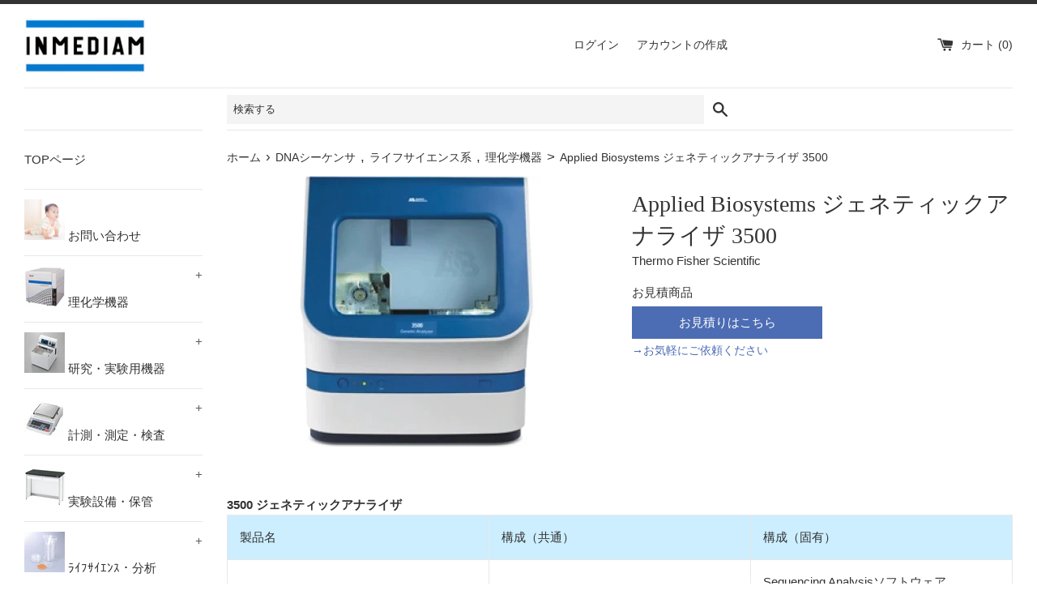

--- FILE ---
content_type: text/html; charset=utf-8
request_url: https://www.inmediam.com/products/th3500
body_size: 26357
content:
<!doctype html>
<html class="supports-no-js" lang="ja">
<head>
  <meta name="google-site-verification" content="lSUqjfMIDPda1saKeiyGoT4xqfy_X3W0FJffntzn7fM" />
  <meta charset="utf-8">
  <meta http-equiv="X-UA-Compatible" content="IE=edge,chrome=1">
  <meta name="viewport" content="width=device-width,initial-scale=1">
  <meta name="theme-color" content="">
  <link rel="canonical" href="https://www.inmediam.com/products/th3500">

  
    <link rel="shortcut icon" href="//www.inmediam.com/cdn/shop/files/favicon_32x32.png?v=1618717349" type="image/png" />
  

  <title>
  INMEDIAM】Applied Biosystems ジェネティックアナライザ 3500 &ndash; インミディアム
  </title>

  
    <meta name="description" content="3500 ジェネティックアナライザ 製品名 構成（共通） 構成（固有） シーケンシング＆フラグメント解析システム 3500 ジェネティックアナライザ 3500-250 概算価格（税込）：￥26,900,500 3500 ジェネティックアナライザ Data Collection ソフトウェア コンピュータ インスタレーションキット 設置・基本取扱説明 1年保証 Sequencing Analysisソフトウェア （1ライセンス） Variant Reporter ソフトウェア （1ライセンス） GeneMapperソフトウェア （1ライセンス） シーケンシング解析システム 3500 ジェネティックアナライザ 3500-150 概算価格">
  

  <!-- /snippets/social-meta-tags.liquid -->




<meta property="og:site_name" content="インミディアム">
<meta property="og:url" content="https://www.inmediam.com/products/th3500">
<meta property="og:title" content="Applied Biosystems ジェネティックアナライザ 3500">
<meta property="og:type" content="product">
<meta property="og:description" content="3500 ジェネティックアナライザ 製品名 構成（共通） 構成（固有） シーケンシング＆フラグメント解析システム 3500 ジェネティックアナライザ 3500-250 概算価格（税込）：￥26,900,500 3500 ジェネティックアナライザ Data Collection ソフトウェア コンピュータ インスタレーションキット 設置・基本取扱説明 1年保証 Sequencing Analysisソフトウェア （1ライセンス） Variant Reporter ソフトウェア （1ライセンス） GeneMapperソフトウェア （1ライセンス） シーケンシング解析システム 3500 ジェネティックアナライザ 3500-150 概算価格">

  <meta property="og:price:amount" content="0">
  <meta property="og:price:currency" content="JPY">

<meta property="og:image" content="http://www.inmediam.com/cdn/shop/products/000000091022_1200x1200.jpg?v=1608598485">
<meta property="og:image:secure_url" content="https://www.inmediam.com/cdn/shop/products/000000091022_1200x1200.jpg?v=1608598485">


<meta name="twitter:card" content="summary_large_image">
<meta name="twitter:title" content="Applied Biosystems ジェネティックアナライザ 3500">
<meta name="twitter:description" content="3500 ジェネティックアナライザ 製品名 構成（共通） 構成（固有） シーケンシング＆フラグメント解析システム 3500 ジェネティックアナライザ 3500-250 概算価格（税込）：￥26,900,500 3500 ジェネティックアナライザ Data Collection ソフトウェア コンピュータ インスタレーションキット 設置・基本取扱説明 1年保証 Sequencing Analysisソフトウェア （1ライセンス） Variant Reporter ソフトウェア （1ライセンス） GeneMapperソフトウェア （1ライセンス） シーケンシング解析システム 3500 ジェネティックアナライザ 3500-150 概算価格">


  <script>
    document.documentElement.className = document.documentElement.className.replace('supports-no-js', 'supports-js');

    var theme = {
      mapStrings: {
        addressError: "住所を調べる際にエラーが発生しました",
        addressNoResults: "その住所は見つかりませんでした",
        addressQueryLimit: "Google APIの使用量の制限を超えました。\u003ca href=\"https:\/\/developers.google.com\/maps\/premium\/usage-limits\"\u003eプレミアムプラン\u003c\/a\u003eへのアップグレードをご検討ください。",
        authError: "あなたのGoogle Mapsのアカウント認証で問題が発生しました。"
      }
    }
  </script>

  <link href="//www.inmediam.com/cdn/shop/t/2/assets/theme.scss.css?v=128537356486753462641759261534" rel="stylesheet" type="text/css" media="all" />

  <script>window.performance && window.performance.mark && window.performance.mark('shopify.content_for_header.start');</script><meta name="google-site-verification" content="8lA3lDzdbo2FykaIuIfiBtfzkflitEr8iqoRJMtXMsI">
<meta id="shopify-digital-wallet" name="shopify-digital-wallet" content="/51579322531/digital_wallets/dialog">
<meta name="shopify-checkout-api-token" content="da5a06ce9c3e8b8d52de8424bdb49c38">
<link rel="alternate" type="application/json+oembed" href="https://www.inmediam.com/products/th3500.oembed">
<script async="async" src="/checkouts/internal/preloads.js?locale=ja-JP"></script>
<link rel="preconnect" href="https://shop.app" crossorigin="anonymous">
<script async="async" src="https://shop.app/checkouts/internal/preloads.js?locale=ja-JP&shop_id=51579322531" crossorigin="anonymous"></script>
<script id="apple-pay-shop-capabilities" type="application/json">{"shopId":51579322531,"countryCode":"JP","currencyCode":"JPY","merchantCapabilities":["supports3DS"],"merchantId":"gid:\/\/shopify\/Shop\/51579322531","merchantName":"インミディアム","requiredBillingContactFields":["postalAddress","email","phone"],"requiredShippingContactFields":["postalAddress","email","phone"],"shippingType":"shipping","supportedNetworks":["visa","masterCard","amex","jcb","discover"],"total":{"type":"pending","label":"インミディアム","amount":"1.00"},"shopifyPaymentsEnabled":true,"supportsSubscriptions":true}</script>
<script id="shopify-features" type="application/json">{"accessToken":"da5a06ce9c3e8b8d52de8424bdb49c38","betas":["rich-media-storefront-analytics"],"domain":"www.inmediam.com","predictiveSearch":false,"shopId":51579322531,"locale":"ja"}</script>
<script>var Shopify = Shopify || {};
Shopify.shop = "inmediam.myshopify.com";
Shopify.locale = "ja";
Shopify.currency = {"active":"JPY","rate":"1.0"};
Shopify.country = "JP";
Shopify.theme = {"name":"Simple","id":116798521507,"schema_name":"Simple","schema_version":"12.2.0","theme_store_id":578,"role":"main"};
Shopify.theme.handle = "null";
Shopify.theme.style = {"id":null,"handle":null};
Shopify.cdnHost = "www.inmediam.com/cdn";
Shopify.routes = Shopify.routes || {};
Shopify.routes.root = "/";</script>
<script type="module">!function(o){(o.Shopify=o.Shopify||{}).modules=!0}(window);</script>
<script>!function(o){function n(){var o=[];function n(){o.push(Array.prototype.slice.apply(arguments))}return n.q=o,n}var t=o.Shopify=o.Shopify||{};t.loadFeatures=n(),t.autoloadFeatures=n()}(window);</script>
<script>
  window.ShopifyPay = window.ShopifyPay || {};
  window.ShopifyPay.apiHost = "shop.app\/pay";
  window.ShopifyPay.redirectState = null;
</script>
<script id="shop-js-analytics" type="application/json">{"pageType":"product"}</script>
<script defer="defer" async type="module" src="//www.inmediam.com/cdn/shopifycloud/shop-js/modules/v2/client.init-shop-cart-sync_CSE-8ASR.ja.esm.js"></script>
<script defer="defer" async type="module" src="//www.inmediam.com/cdn/shopifycloud/shop-js/modules/v2/chunk.common_DDD8GOhs.esm.js"></script>
<script defer="defer" async type="module" src="//www.inmediam.com/cdn/shopifycloud/shop-js/modules/v2/chunk.modal_B6JNj9sU.esm.js"></script>
<script type="module">
  await import("//www.inmediam.com/cdn/shopifycloud/shop-js/modules/v2/client.init-shop-cart-sync_CSE-8ASR.ja.esm.js");
await import("//www.inmediam.com/cdn/shopifycloud/shop-js/modules/v2/chunk.common_DDD8GOhs.esm.js");
await import("//www.inmediam.com/cdn/shopifycloud/shop-js/modules/v2/chunk.modal_B6JNj9sU.esm.js");

  window.Shopify.SignInWithShop?.initShopCartSync?.({"fedCMEnabled":true,"windoidEnabled":true});

</script>
<script>
  window.Shopify = window.Shopify || {};
  if (!window.Shopify.featureAssets) window.Shopify.featureAssets = {};
  window.Shopify.featureAssets['shop-js'] = {"shop-cart-sync":["modules/v2/client.shop-cart-sync_BCoLmxl3.ja.esm.js","modules/v2/chunk.common_DDD8GOhs.esm.js","modules/v2/chunk.modal_B6JNj9sU.esm.js"],"init-fed-cm":["modules/v2/client.init-fed-cm_BUzkuSqB.ja.esm.js","modules/v2/chunk.common_DDD8GOhs.esm.js","modules/v2/chunk.modal_B6JNj9sU.esm.js"],"init-shop-email-lookup-coordinator":["modules/v2/client.init-shop-email-lookup-coordinator_BW32axq4.ja.esm.js","modules/v2/chunk.common_DDD8GOhs.esm.js","modules/v2/chunk.modal_B6JNj9sU.esm.js"],"init-windoid":["modules/v2/client.init-windoid_BvNGLRkF.ja.esm.js","modules/v2/chunk.common_DDD8GOhs.esm.js","modules/v2/chunk.modal_B6JNj9sU.esm.js"],"shop-button":["modules/v2/client.shop-button_CH0XKSrs.ja.esm.js","modules/v2/chunk.common_DDD8GOhs.esm.js","modules/v2/chunk.modal_B6JNj9sU.esm.js"],"shop-cash-offers":["modules/v2/client.shop-cash-offers_DjoQtMHe.ja.esm.js","modules/v2/chunk.common_DDD8GOhs.esm.js","modules/v2/chunk.modal_B6JNj9sU.esm.js"],"shop-toast-manager":["modules/v2/client.shop-toast-manager_B8NLGr5M.ja.esm.js","modules/v2/chunk.common_DDD8GOhs.esm.js","modules/v2/chunk.modal_B6JNj9sU.esm.js"],"init-shop-cart-sync":["modules/v2/client.init-shop-cart-sync_CSE-8ASR.ja.esm.js","modules/v2/chunk.common_DDD8GOhs.esm.js","modules/v2/chunk.modal_B6JNj9sU.esm.js"],"init-customer-accounts-sign-up":["modules/v2/client.init-customer-accounts-sign-up_C-LwrDE-.ja.esm.js","modules/v2/client.shop-login-button_D0X6bVTm.ja.esm.js","modules/v2/chunk.common_DDD8GOhs.esm.js","modules/v2/chunk.modal_B6JNj9sU.esm.js"],"pay-button":["modules/v2/client.pay-button_imCDqct4.ja.esm.js","modules/v2/chunk.common_DDD8GOhs.esm.js","modules/v2/chunk.modal_B6JNj9sU.esm.js"],"init-customer-accounts":["modules/v2/client.init-customer-accounts_CxIJyI-K.ja.esm.js","modules/v2/client.shop-login-button_D0X6bVTm.ja.esm.js","modules/v2/chunk.common_DDD8GOhs.esm.js","modules/v2/chunk.modal_B6JNj9sU.esm.js"],"avatar":["modules/v2/client.avatar_BTnouDA3.ja.esm.js"],"init-shop-for-new-customer-accounts":["modules/v2/client.init-shop-for-new-customer-accounts_DRBL7B82.ja.esm.js","modules/v2/client.shop-login-button_D0X6bVTm.ja.esm.js","modules/v2/chunk.common_DDD8GOhs.esm.js","modules/v2/chunk.modal_B6JNj9sU.esm.js"],"shop-follow-button":["modules/v2/client.shop-follow-button_D610YzXR.ja.esm.js","modules/v2/chunk.common_DDD8GOhs.esm.js","modules/v2/chunk.modal_B6JNj9sU.esm.js"],"checkout-modal":["modules/v2/client.checkout-modal_NhzDspE5.ja.esm.js","modules/v2/chunk.common_DDD8GOhs.esm.js","modules/v2/chunk.modal_B6JNj9sU.esm.js"],"shop-login-button":["modules/v2/client.shop-login-button_D0X6bVTm.ja.esm.js","modules/v2/chunk.common_DDD8GOhs.esm.js","modules/v2/chunk.modal_B6JNj9sU.esm.js"],"lead-capture":["modules/v2/client.lead-capture_pLpCOlEn.ja.esm.js","modules/v2/chunk.common_DDD8GOhs.esm.js","modules/v2/chunk.modal_B6JNj9sU.esm.js"],"shop-login":["modules/v2/client.shop-login_DiHM-Diw.ja.esm.js","modules/v2/chunk.common_DDD8GOhs.esm.js","modules/v2/chunk.modal_B6JNj9sU.esm.js"],"payment-terms":["modules/v2/client.payment-terms_BdLTgEH_.ja.esm.js","modules/v2/chunk.common_DDD8GOhs.esm.js","modules/v2/chunk.modal_B6JNj9sU.esm.js"]};
</script>
<script id="__st">var __st={"a":51579322531,"offset":32400,"reqid":"1c67a35d-a2ba-4420-95f6-94c78e5d6307-1769804068","pageurl":"www.inmediam.com\/products\/th3500","u":"c943262cbfd2","p":"product","rtyp":"product","rid":5949932830883};</script>
<script>window.ShopifyPaypalV4VisibilityTracking = true;</script>
<script id="captcha-bootstrap">!function(){'use strict';const t='contact',e='account',n='new_comment',o=[[t,t],['blogs',n],['comments',n],[t,'customer']],c=[[e,'customer_login'],[e,'guest_login'],[e,'recover_customer_password'],[e,'create_customer']],r=t=>t.map((([t,e])=>`form[action*='/${t}']:not([data-nocaptcha='true']) input[name='form_type'][value='${e}']`)).join(','),a=t=>()=>t?[...document.querySelectorAll(t)].map((t=>t.form)):[];function s(){const t=[...o],e=r(t);return a(e)}const i='password',u='form_key',d=['recaptcha-v3-token','g-recaptcha-response','h-captcha-response',i],f=()=>{try{return window.sessionStorage}catch{return}},m='__shopify_v',_=t=>t.elements[u];function p(t,e,n=!1){try{const o=window.sessionStorage,c=JSON.parse(o.getItem(e)),{data:r}=function(t){const{data:e,action:n}=t;return t[m]||n?{data:e,action:n}:{data:t,action:n}}(c);for(const[e,n]of Object.entries(r))t.elements[e]&&(t.elements[e].value=n);n&&o.removeItem(e)}catch(o){console.error('form repopulation failed',{error:o})}}const l='form_type',E='cptcha';function T(t){t.dataset[E]=!0}const w=window,h=w.document,L='Shopify',v='ce_forms',y='captcha';let A=!1;((t,e)=>{const n=(g='f06e6c50-85a8-45c8-87d0-21a2b65856fe',I='https://cdn.shopify.com/shopifycloud/storefront-forms-hcaptcha/ce_storefront_forms_captcha_hcaptcha.v1.5.2.iife.js',D={infoText:'hCaptchaによる保護',privacyText:'プライバシー',termsText:'利用規約'},(t,e,n)=>{const o=w[L][v],c=o.bindForm;if(c)return c(t,g,e,D).then(n);var r;o.q.push([[t,g,e,D],n]),r=I,A||(h.body.append(Object.assign(h.createElement('script'),{id:'captcha-provider',async:!0,src:r})),A=!0)});var g,I,D;w[L]=w[L]||{},w[L][v]=w[L][v]||{},w[L][v].q=[],w[L][y]=w[L][y]||{},w[L][y].protect=function(t,e){n(t,void 0,e),T(t)},Object.freeze(w[L][y]),function(t,e,n,w,h,L){const[v,y,A,g]=function(t,e,n){const i=e?o:[],u=t?c:[],d=[...i,...u],f=r(d),m=r(i),_=r(d.filter((([t,e])=>n.includes(e))));return[a(f),a(m),a(_),s()]}(w,h,L),I=t=>{const e=t.target;return e instanceof HTMLFormElement?e:e&&e.form},D=t=>v().includes(t);t.addEventListener('submit',(t=>{const e=I(t);if(!e)return;const n=D(e)&&!e.dataset.hcaptchaBound&&!e.dataset.recaptchaBound,o=_(e),c=g().includes(e)&&(!o||!o.value);(n||c)&&t.preventDefault(),c&&!n&&(function(t){try{if(!f())return;!function(t){const e=f();if(!e)return;const n=_(t);if(!n)return;const o=n.value;o&&e.removeItem(o)}(t);const e=Array.from(Array(32),(()=>Math.random().toString(36)[2])).join('');!function(t,e){_(t)||t.append(Object.assign(document.createElement('input'),{type:'hidden',name:u})),t.elements[u].value=e}(t,e),function(t,e){const n=f();if(!n)return;const o=[...t.querySelectorAll(`input[type='${i}']`)].map((({name:t})=>t)),c=[...d,...o],r={};for(const[a,s]of new FormData(t).entries())c.includes(a)||(r[a]=s);n.setItem(e,JSON.stringify({[m]:1,action:t.action,data:r}))}(t,e)}catch(e){console.error('failed to persist form',e)}}(e),e.submit())}));const S=(t,e)=>{t&&!t.dataset[E]&&(n(t,e.some((e=>e===t))),T(t))};for(const o of['focusin','change'])t.addEventListener(o,(t=>{const e=I(t);D(e)&&S(e,y())}));const B=e.get('form_key'),M=e.get(l),P=B&&M;t.addEventListener('DOMContentLoaded',(()=>{const t=y();if(P)for(const e of t)e.elements[l].value===M&&p(e,B);[...new Set([...A(),...v().filter((t=>'true'===t.dataset.shopifyCaptcha))])].forEach((e=>S(e,t)))}))}(h,new URLSearchParams(w.location.search),n,t,e,['guest_login'])})(!0,!0)}();</script>
<script integrity="sha256-4kQ18oKyAcykRKYeNunJcIwy7WH5gtpwJnB7kiuLZ1E=" data-source-attribution="shopify.loadfeatures" defer="defer" src="//www.inmediam.com/cdn/shopifycloud/storefront/assets/storefront/load_feature-a0a9edcb.js" crossorigin="anonymous"></script>
<script crossorigin="anonymous" defer="defer" src="//www.inmediam.com/cdn/shopifycloud/storefront/assets/shopify_pay/storefront-65b4c6d7.js?v=20250812"></script>
<script data-source-attribution="shopify.dynamic_checkout.dynamic.init">var Shopify=Shopify||{};Shopify.PaymentButton=Shopify.PaymentButton||{isStorefrontPortableWallets:!0,init:function(){window.Shopify.PaymentButton.init=function(){};var t=document.createElement("script");t.src="https://www.inmediam.com/cdn/shopifycloud/portable-wallets/latest/portable-wallets.ja.js",t.type="module",document.head.appendChild(t)}};
</script>
<script data-source-attribution="shopify.dynamic_checkout.buyer_consent">
  function portableWalletsHideBuyerConsent(e){var t=document.getElementById("shopify-buyer-consent"),n=document.getElementById("shopify-subscription-policy-button");t&&n&&(t.classList.add("hidden"),t.setAttribute("aria-hidden","true"),n.removeEventListener("click",e))}function portableWalletsShowBuyerConsent(e){var t=document.getElementById("shopify-buyer-consent"),n=document.getElementById("shopify-subscription-policy-button");t&&n&&(t.classList.remove("hidden"),t.removeAttribute("aria-hidden"),n.addEventListener("click",e))}window.Shopify?.PaymentButton&&(window.Shopify.PaymentButton.hideBuyerConsent=portableWalletsHideBuyerConsent,window.Shopify.PaymentButton.showBuyerConsent=portableWalletsShowBuyerConsent);
</script>
<script data-source-attribution="shopify.dynamic_checkout.cart.bootstrap">document.addEventListener("DOMContentLoaded",(function(){function t(){return document.querySelector("shopify-accelerated-checkout-cart, shopify-accelerated-checkout")}if(t())Shopify.PaymentButton.init();else{new MutationObserver((function(e,n){t()&&(Shopify.PaymentButton.init(),n.disconnect())})).observe(document.body,{childList:!0,subtree:!0})}}));
</script>
<link id="shopify-accelerated-checkout-styles" rel="stylesheet" media="screen" href="https://www.inmediam.com/cdn/shopifycloud/portable-wallets/latest/accelerated-checkout-backwards-compat.css" crossorigin="anonymous">
<style id="shopify-accelerated-checkout-cart">
        #shopify-buyer-consent {
  margin-top: 1em;
  display: inline-block;
  width: 100%;
}

#shopify-buyer-consent.hidden {
  display: none;
}

#shopify-subscription-policy-button {
  background: none;
  border: none;
  padding: 0;
  text-decoration: underline;
  font-size: inherit;
  cursor: pointer;
}

#shopify-subscription-policy-button::before {
  box-shadow: none;
}

      </style>

<script>window.performance && window.performance.mark && window.performance.mark('shopify.content_for_header.end');</script>

  <script src="//www.inmediam.com/cdn/shop/t/2/assets/jquery-1.11.0.min.js?v=32460426840832490021607930097" type="text/javascript"></script>
  <script src="//www.inmediam.com/cdn/shop/t/2/assets/modernizr.min.js?v=44044439420609591321607930098" type="text/javascript"></script>

  <script src="//www.inmediam.com/cdn/shop/t/2/assets/lazysizes.min.js?v=155223123402716617051607930098" async="async"></script>

  
  
  
  <script src="//ajax.googleapis.com/ajax/libs/jquery/2.2.3/jquery.min.js" type="text/javascript"></script>
<link href="https://monorail-edge.shopifysvc.com" rel="dns-prefetch">
<script>(function(){if ("sendBeacon" in navigator && "performance" in window) {try {var session_token_from_headers = performance.getEntriesByType('navigation')[0].serverTiming.find(x => x.name == '_s').description;} catch {var session_token_from_headers = undefined;}var session_cookie_matches = document.cookie.match(/_shopify_s=([^;]*)/);var session_token_from_cookie = session_cookie_matches && session_cookie_matches.length === 2 ? session_cookie_matches[1] : "";var session_token = session_token_from_headers || session_token_from_cookie || "";function handle_abandonment_event(e) {var entries = performance.getEntries().filter(function(entry) {return /monorail-edge.shopifysvc.com/.test(entry.name);});if (!window.abandonment_tracked && entries.length === 0) {window.abandonment_tracked = true;var currentMs = Date.now();var navigation_start = performance.timing.navigationStart;var payload = {shop_id: 51579322531,url: window.location.href,navigation_start,duration: currentMs - navigation_start,session_token,page_type: "product"};window.navigator.sendBeacon("https://monorail-edge.shopifysvc.com/v1/produce", JSON.stringify({schema_id: "online_store_buyer_site_abandonment/1.1",payload: payload,metadata: {event_created_at_ms: currentMs,event_sent_at_ms: currentMs}}));}}window.addEventListener('pagehide', handle_abandonment_event);}}());</script>
<script id="web-pixels-manager-setup">(function e(e,d,r,n,o){if(void 0===o&&(o={}),!Boolean(null===(a=null===(i=window.Shopify)||void 0===i?void 0:i.analytics)||void 0===a?void 0:a.replayQueue)){var i,a;window.Shopify=window.Shopify||{};var t=window.Shopify;t.analytics=t.analytics||{};var s=t.analytics;s.replayQueue=[],s.publish=function(e,d,r){return s.replayQueue.push([e,d,r]),!0};try{self.performance.mark("wpm:start")}catch(e){}var l=function(){var e={modern:/Edge?\/(1{2}[4-9]|1[2-9]\d|[2-9]\d{2}|\d{4,})\.\d+(\.\d+|)|Firefox\/(1{2}[4-9]|1[2-9]\d|[2-9]\d{2}|\d{4,})\.\d+(\.\d+|)|Chrom(ium|e)\/(9{2}|\d{3,})\.\d+(\.\d+|)|(Maci|X1{2}).+ Version\/(15\.\d+|(1[6-9]|[2-9]\d|\d{3,})\.\d+)([,.]\d+|)( \(\w+\)|)( Mobile\/\w+|) Safari\/|Chrome.+OPR\/(9{2}|\d{3,})\.\d+\.\d+|(CPU[ +]OS|iPhone[ +]OS|CPU[ +]iPhone|CPU IPhone OS|CPU iPad OS)[ +]+(15[._]\d+|(1[6-9]|[2-9]\d|\d{3,})[._]\d+)([._]\d+|)|Android:?[ /-](13[3-9]|1[4-9]\d|[2-9]\d{2}|\d{4,})(\.\d+|)(\.\d+|)|Android.+Firefox\/(13[5-9]|1[4-9]\d|[2-9]\d{2}|\d{4,})\.\d+(\.\d+|)|Android.+Chrom(ium|e)\/(13[3-9]|1[4-9]\d|[2-9]\d{2}|\d{4,})\.\d+(\.\d+|)|SamsungBrowser\/([2-9]\d|\d{3,})\.\d+/,legacy:/Edge?\/(1[6-9]|[2-9]\d|\d{3,})\.\d+(\.\d+|)|Firefox\/(5[4-9]|[6-9]\d|\d{3,})\.\d+(\.\d+|)|Chrom(ium|e)\/(5[1-9]|[6-9]\d|\d{3,})\.\d+(\.\d+|)([\d.]+$|.*Safari\/(?![\d.]+ Edge\/[\d.]+$))|(Maci|X1{2}).+ Version\/(10\.\d+|(1[1-9]|[2-9]\d|\d{3,})\.\d+)([,.]\d+|)( \(\w+\)|)( Mobile\/\w+|) Safari\/|Chrome.+OPR\/(3[89]|[4-9]\d|\d{3,})\.\d+\.\d+|(CPU[ +]OS|iPhone[ +]OS|CPU[ +]iPhone|CPU IPhone OS|CPU iPad OS)[ +]+(10[._]\d+|(1[1-9]|[2-9]\d|\d{3,})[._]\d+)([._]\d+|)|Android:?[ /-](13[3-9]|1[4-9]\d|[2-9]\d{2}|\d{4,})(\.\d+|)(\.\d+|)|Mobile Safari.+OPR\/([89]\d|\d{3,})\.\d+\.\d+|Android.+Firefox\/(13[5-9]|1[4-9]\d|[2-9]\d{2}|\d{4,})\.\d+(\.\d+|)|Android.+Chrom(ium|e)\/(13[3-9]|1[4-9]\d|[2-9]\d{2}|\d{4,})\.\d+(\.\d+|)|Android.+(UC? ?Browser|UCWEB|U3)[ /]?(15\.([5-9]|\d{2,})|(1[6-9]|[2-9]\d|\d{3,})\.\d+)\.\d+|SamsungBrowser\/(5\.\d+|([6-9]|\d{2,})\.\d+)|Android.+MQ{2}Browser\/(14(\.(9|\d{2,})|)|(1[5-9]|[2-9]\d|\d{3,})(\.\d+|))(\.\d+|)|K[Aa][Ii]OS\/(3\.\d+|([4-9]|\d{2,})\.\d+)(\.\d+|)/},d=e.modern,r=e.legacy,n=navigator.userAgent;return n.match(d)?"modern":n.match(r)?"legacy":"unknown"}(),u="modern"===l?"modern":"legacy",c=(null!=n?n:{modern:"",legacy:""})[u],f=function(e){return[e.baseUrl,"/wpm","/b",e.hashVersion,"modern"===e.buildTarget?"m":"l",".js"].join("")}({baseUrl:d,hashVersion:r,buildTarget:u}),m=function(e){var d=e.version,r=e.bundleTarget,n=e.surface,o=e.pageUrl,i=e.monorailEndpoint;return{emit:function(e){var a=e.status,t=e.errorMsg,s=(new Date).getTime(),l=JSON.stringify({metadata:{event_sent_at_ms:s},events:[{schema_id:"web_pixels_manager_load/3.1",payload:{version:d,bundle_target:r,page_url:o,status:a,surface:n,error_msg:t},metadata:{event_created_at_ms:s}}]});if(!i)return console&&console.warn&&console.warn("[Web Pixels Manager] No Monorail endpoint provided, skipping logging."),!1;try{return self.navigator.sendBeacon.bind(self.navigator)(i,l)}catch(e){}var u=new XMLHttpRequest;try{return u.open("POST",i,!0),u.setRequestHeader("Content-Type","text/plain"),u.send(l),!0}catch(e){return console&&console.warn&&console.warn("[Web Pixels Manager] Got an unhandled error while logging to Monorail."),!1}}}}({version:r,bundleTarget:l,surface:e.surface,pageUrl:self.location.href,monorailEndpoint:e.monorailEndpoint});try{o.browserTarget=l,function(e){var d=e.src,r=e.async,n=void 0===r||r,o=e.onload,i=e.onerror,a=e.sri,t=e.scriptDataAttributes,s=void 0===t?{}:t,l=document.createElement("script"),u=document.querySelector("head"),c=document.querySelector("body");if(l.async=n,l.src=d,a&&(l.integrity=a,l.crossOrigin="anonymous"),s)for(var f in s)if(Object.prototype.hasOwnProperty.call(s,f))try{l.dataset[f]=s[f]}catch(e){}if(o&&l.addEventListener("load",o),i&&l.addEventListener("error",i),u)u.appendChild(l);else{if(!c)throw new Error("Did not find a head or body element to append the script");c.appendChild(l)}}({src:f,async:!0,onload:function(){if(!function(){var e,d;return Boolean(null===(d=null===(e=window.Shopify)||void 0===e?void 0:e.analytics)||void 0===d?void 0:d.initialized)}()){var d=window.webPixelsManager.init(e)||void 0;if(d){var r=window.Shopify.analytics;r.replayQueue.forEach((function(e){var r=e[0],n=e[1],o=e[2];d.publishCustomEvent(r,n,o)})),r.replayQueue=[],r.publish=d.publishCustomEvent,r.visitor=d.visitor,r.initialized=!0}}},onerror:function(){return m.emit({status:"failed",errorMsg:"".concat(f," has failed to load")})},sri:function(e){var d=/^sha384-[A-Za-z0-9+/=]+$/;return"string"==typeof e&&d.test(e)}(c)?c:"",scriptDataAttributes:o}),m.emit({status:"loading"})}catch(e){m.emit({status:"failed",errorMsg:(null==e?void 0:e.message)||"Unknown error"})}}})({shopId: 51579322531,storefrontBaseUrl: "https://www.inmediam.com",extensionsBaseUrl: "https://extensions.shopifycdn.com/cdn/shopifycloud/web-pixels-manager",monorailEndpoint: "https://monorail-edge.shopifysvc.com/unstable/produce_batch",surface: "storefront-renderer",enabledBetaFlags: ["2dca8a86"],webPixelsConfigList: [{"id":"660209827","configuration":"{\"config\":\"{\\\"pixel_id\\\":\\\"G-NP27RZQX0M\\\",\\\"target_country\\\":\\\"JP\\\",\\\"gtag_events\\\":[{\\\"type\\\":\\\"purchase\\\",\\\"action_label\\\":\\\"G-NP27RZQX0M\\\"},{\\\"type\\\":\\\"page_view\\\",\\\"action_label\\\":\\\"G-NP27RZQX0M\\\"},{\\\"type\\\":\\\"view_item\\\",\\\"action_label\\\":\\\"G-NP27RZQX0M\\\"},{\\\"type\\\":\\\"search\\\",\\\"action_label\\\":\\\"G-NP27RZQX0M\\\"},{\\\"type\\\":\\\"add_to_cart\\\",\\\"action_label\\\":\\\"G-NP27RZQX0M\\\"},{\\\"type\\\":\\\"begin_checkout\\\",\\\"action_label\\\":\\\"G-NP27RZQX0M\\\"},{\\\"type\\\":\\\"add_payment_info\\\",\\\"action_label\\\":\\\"G-NP27RZQX0M\\\"}],\\\"enable_monitoring_mode\\\":false}\"}","eventPayloadVersion":"v1","runtimeContext":"OPEN","scriptVersion":"b2a88bafab3e21179ed38636efcd8a93","type":"APP","apiClientId":1780363,"privacyPurposes":[],"dataSharingAdjustments":{"protectedCustomerApprovalScopes":["read_customer_address","read_customer_email","read_customer_name","read_customer_personal_data","read_customer_phone"]}},{"id":"shopify-app-pixel","configuration":"{}","eventPayloadVersion":"v1","runtimeContext":"STRICT","scriptVersion":"0450","apiClientId":"shopify-pixel","type":"APP","privacyPurposes":["ANALYTICS","MARKETING"]},{"id":"shopify-custom-pixel","eventPayloadVersion":"v1","runtimeContext":"LAX","scriptVersion":"0450","apiClientId":"shopify-pixel","type":"CUSTOM","privacyPurposes":["ANALYTICS","MARKETING"]}],isMerchantRequest: false,initData: {"shop":{"name":"インミディアム","paymentSettings":{"currencyCode":"JPY"},"myshopifyDomain":"inmediam.myshopify.com","countryCode":"JP","storefrontUrl":"https:\/\/www.inmediam.com"},"customer":null,"cart":null,"checkout":null,"productVariants":[{"price":{"amount":0.0,"currencyCode":"JPY"},"product":{"title":"Applied Biosystems ジェネティックアナライザ 3500","vendor":"Thermo Fisher Scientific","id":"5949932830883","untranslatedTitle":"Applied Biosystems ジェネティックアナライザ 3500","url":"\/products\/th3500","type":"理化学機器"},"id":"37321361260707","image":{"src":"\/\/www.inmediam.com\/cdn\/shop\/products\/000000091022.jpg?v=1608598485"},"sku":"","title":"Default Title","untranslatedTitle":"Default Title"}],"purchasingCompany":null},},"https://www.inmediam.com/cdn","1d2a099fw23dfb22ep557258f5m7a2edbae",{"modern":"","legacy":""},{"shopId":"51579322531","storefrontBaseUrl":"https:\/\/www.inmediam.com","extensionBaseUrl":"https:\/\/extensions.shopifycdn.com\/cdn\/shopifycloud\/web-pixels-manager","surface":"storefront-renderer","enabledBetaFlags":"[\"2dca8a86\"]","isMerchantRequest":"false","hashVersion":"1d2a099fw23dfb22ep557258f5m7a2edbae","publish":"custom","events":"[[\"page_viewed\",{}],[\"product_viewed\",{\"productVariant\":{\"price\":{\"amount\":0.0,\"currencyCode\":\"JPY\"},\"product\":{\"title\":\"Applied Biosystems ジェネティックアナライザ 3500\",\"vendor\":\"Thermo Fisher Scientific\",\"id\":\"5949932830883\",\"untranslatedTitle\":\"Applied Biosystems ジェネティックアナライザ 3500\",\"url\":\"\/products\/th3500\",\"type\":\"理化学機器\"},\"id\":\"37321361260707\",\"image\":{\"src\":\"\/\/www.inmediam.com\/cdn\/shop\/products\/000000091022.jpg?v=1608598485\"},\"sku\":\"\",\"title\":\"Default Title\",\"untranslatedTitle\":\"Default Title\"}}]]"});</script><script>
  window.ShopifyAnalytics = window.ShopifyAnalytics || {};
  window.ShopifyAnalytics.meta = window.ShopifyAnalytics.meta || {};
  window.ShopifyAnalytics.meta.currency = 'JPY';
  var meta = {"product":{"id":5949932830883,"gid":"gid:\/\/shopify\/Product\/5949932830883","vendor":"Thermo Fisher Scientific","type":"理化学機器","handle":"th3500","variants":[{"id":37321361260707,"price":0,"name":"Applied Biosystems ジェネティックアナライザ 3500","public_title":null,"sku":""}],"remote":false},"page":{"pageType":"product","resourceType":"product","resourceId":5949932830883,"requestId":"1c67a35d-a2ba-4420-95f6-94c78e5d6307-1769804068"}};
  for (var attr in meta) {
    window.ShopifyAnalytics.meta[attr] = meta[attr];
  }
</script>
<script class="analytics">
  (function () {
    var customDocumentWrite = function(content) {
      var jquery = null;

      if (window.jQuery) {
        jquery = window.jQuery;
      } else if (window.Checkout && window.Checkout.$) {
        jquery = window.Checkout.$;
      }

      if (jquery) {
        jquery('body').append(content);
      }
    };

    var hasLoggedConversion = function(token) {
      if (token) {
        return document.cookie.indexOf('loggedConversion=' + token) !== -1;
      }
      return false;
    }

    var setCookieIfConversion = function(token) {
      if (token) {
        var twoMonthsFromNow = new Date(Date.now());
        twoMonthsFromNow.setMonth(twoMonthsFromNow.getMonth() + 2);

        document.cookie = 'loggedConversion=' + token + '; expires=' + twoMonthsFromNow;
      }
    }

    var trekkie = window.ShopifyAnalytics.lib = window.trekkie = window.trekkie || [];
    if (trekkie.integrations) {
      return;
    }
    trekkie.methods = [
      'identify',
      'page',
      'ready',
      'track',
      'trackForm',
      'trackLink'
    ];
    trekkie.factory = function(method) {
      return function() {
        var args = Array.prototype.slice.call(arguments);
        args.unshift(method);
        trekkie.push(args);
        return trekkie;
      };
    };
    for (var i = 0; i < trekkie.methods.length; i++) {
      var key = trekkie.methods[i];
      trekkie[key] = trekkie.factory(key);
    }
    trekkie.load = function(config) {
      trekkie.config = config || {};
      trekkie.config.initialDocumentCookie = document.cookie;
      var first = document.getElementsByTagName('script')[0];
      var script = document.createElement('script');
      script.type = 'text/javascript';
      script.onerror = function(e) {
        var scriptFallback = document.createElement('script');
        scriptFallback.type = 'text/javascript';
        scriptFallback.onerror = function(error) {
                var Monorail = {
      produce: function produce(monorailDomain, schemaId, payload) {
        var currentMs = new Date().getTime();
        var event = {
          schema_id: schemaId,
          payload: payload,
          metadata: {
            event_created_at_ms: currentMs,
            event_sent_at_ms: currentMs
          }
        };
        return Monorail.sendRequest("https://" + monorailDomain + "/v1/produce", JSON.stringify(event));
      },
      sendRequest: function sendRequest(endpointUrl, payload) {
        // Try the sendBeacon API
        if (window && window.navigator && typeof window.navigator.sendBeacon === 'function' && typeof window.Blob === 'function' && !Monorail.isIos12()) {
          var blobData = new window.Blob([payload], {
            type: 'text/plain'
          });

          if (window.navigator.sendBeacon(endpointUrl, blobData)) {
            return true;
          } // sendBeacon was not successful

        } // XHR beacon

        var xhr = new XMLHttpRequest();

        try {
          xhr.open('POST', endpointUrl);
          xhr.setRequestHeader('Content-Type', 'text/plain');
          xhr.send(payload);
        } catch (e) {
          console.log(e);
        }

        return false;
      },
      isIos12: function isIos12() {
        return window.navigator.userAgent.lastIndexOf('iPhone; CPU iPhone OS 12_') !== -1 || window.navigator.userAgent.lastIndexOf('iPad; CPU OS 12_') !== -1;
      }
    };
    Monorail.produce('monorail-edge.shopifysvc.com',
      'trekkie_storefront_load_errors/1.1',
      {shop_id: 51579322531,
      theme_id: 116798521507,
      app_name: "storefront",
      context_url: window.location.href,
      source_url: "//www.inmediam.com/cdn/s/trekkie.storefront.c59ea00e0474b293ae6629561379568a2d7c4bba.min.js"});

        };
        scriptFallback.async = true;
        scriptFallback.src = '//www.inmediam.com/cdn/s/trekkie.storefront.c59ea00e0474b293ae6629561379568a2d7c4bba.min.js';
        first.parentNode.insertBefore(scriptFallback, first);
      };
      script.async = true;
      script.src = '//www.inmediam.com/cdn/s/trekkie.storefront.c59ea00e0474b293ae6629561379568a2d7c4bba.min.js';
      first.parentNode.insertBefore(script, first);
    };
    trekkie.load(
      {"Trekkie":{"appName":"storefront","development":false,"defaultAttributes":{"shopId":51579322531,"isMerchantRequest":null,"themeId":116798521507,"themeCityHash":"4064002227363937519","contentLanguage":"ja","currency":"JPY","eventMetadataId":"c8cf898d-7f95-4d74-9371-f3fde868f82d"},"isServerSideCookieWritingEnabled":true,"monorailRegion":"shop_domain","enabledBetaFlags":["65f19447","b5387b81"]},"Session Attribution":{},"S2S":{"facebookCapiEnabled":true,"source":"trekkie-storefront-renderer","apiClientId":580111}}
    );

    var loaded = false;
    trekkie.ready(function() {
      if (loaded) return;
      loaded = true;

      window.ShopifyAnalytics.lib = window.trekkie;

      var originalDocumentWrite = document.write;
      document.write = customDocumentWrite;
      try { window.ShopifyAnalytics.merchantGoogleAnalytics.call(this); } catch(error) {};
      document.write = originalDocumentWrite;

      window.ShopifyAnalytics.lib.page(null,{"pageType":"product","resourceType":"product","resourceId":5949932830883,"requestId":"1c67a35d-a2ba-4420-95f6-94c78e5d6307-1769804068","shopifyEmitted":true});

      var match = window.location.pathname.match(/checkouts\/(.+)\/(thank_you|post_purchase)/)
      var token = match? match[1]: undefined;
      if (!hasLoggedConversion(token)) {
        setCookieIfConversion(token);
        window.ShopifyAnalytics.lib.track("Viewed Product",{"currency":"JPY","variantId":37321361260707,"productId":5949932830883,"productGid":"gid:\/\/shopify\/Product\/5949932830883","name":"Applied Biosystems ジェネティックアナライザ 3500","price":"0","sku":"","brand":"Thermo Fisher Scientific","variant":null,"category":"理化学機器","nonInteraction":true,"remote":false},undefined,undefined,{"shopifyEmitted":true});
      window.ShopifyAnalytics.lib.track("monorail:\/\/trekkie_storefront_viewed_product\/1.1",{"currency":"JPY","variantId":37321361260707,"productId":5949932830883,"productGid":"gid:\/\/shopify\/Product\/5949932830883","name":"Applied Biosystems ジェネティックアナライザ 3500","price":"0","sku":"","brand":"Thermo Fisher Scientific","variant":null,"category":"理化学機器","nonInteraction":true,"remote":false,"referer":"https:\/\/www.inmediam.com\/products\/th3500"});
      }
    });


        var eventsListenerScript = document.createElement('script');
        eventsListenerScript.async = true;
        eventsListenerScript.src = "//www.inmediam.com/cdn/shopifycloud/storefront/assets/shop_events_listener-3da45d37.js";
        document.getElementsByTagName('head')[0].appendChild(eventsListenerScript);

})();</script>
  <script>
  if (!window.ga || (window.ga && typeof window.ga !== 'function')) {
    window.ga = function ga() {
      (window.ga.q = window.ga.q || []).push(arguments);
      if (window.Shopify && window.Shopify.analytics && typeof window.Shopify.analytics.publish === 'function') {
        window.Shopify.analytics.publish("ga_stub_called", {}, {sendTo: "google_osp_migration"});
      }
      console.error("Shopify's Google Analytics stub called with:", Array.from(arguments), "\nSee https://help.shopify.com/manual/promoting-marketing/pixels/pixel-migration#google for more information.");
    };
    if (window.Shopify && window.Shopify.analytics && typeof window.Shopify.analytics.publish === 'function') {
      window.Shopify.analytics.publish("ga_stub_initialized", {}, {sendTo: "google_osp_migration"});
    }
  }
</script>
<script
  defer
  src="https://www.inmediam.com/cdn/shopifycloud/perf-kit/shopify-perf-kit-3.1.0.min.js"
  data-application="storefront-renderer"
  data-shop-id="51579322531"
  data-render-region="gcp-us-central1"
  data-page-type="product"
  data-theme-instance-id="116798521507"
  data-theme-name="Simple"
  data-theme-version="12.2.0"
  data-monorail-region="shop_domain"
  data-resource-timing-sampling-rate="10"
  data-shs="true"
  data-shs-beacon="true"
  data-shs-export-with-fetch="true"
  data-shs-logs-sample-rate="1"
  data-shs-beacon-endpoint="https://www.inmediam.com/api/collect"
></script>
</head>

<body id="applied-biosystems-ジェネティックアナライザ-3500" class="template-product">

  <a class="in-page-link visually-hidden skip-link" href="#MainContent">コンテンツにスキップする</a>

  <div id="shopify-section-header" class="shopify-section">

  <style>
    .site-header__logo {
      width: 150px;
    }
    #HeaderLogoWrapper {
      max-width: 150px !important;
    }
    #HeaderLogoWrapper img{
      margin-left:auto;
    }
  </style>
  <div class="page-border"></div>


<div class="site-wrapper">

  <header class="site-header grid medium-up--grid--table" role="banner">
    <div class="grid__item small--text-center">
      <div itemscope itemtype="http://schema.org/Organization">
        

          <div id="HeaderLogoWrapper" class="supports-js">
            <a href="/" itemprop="url" style="padding-top:45.70312499999999%; display: block;">
              <div class="rte tagline">
                
              </div>
              <img id="HeaderLogo"
                   class="lazyload"
                   src="//www.inmediam.com/cdn/shop/files/logo_150x150.png?v=1614334366"
                   data-src="//www.inmediam.com/cdn/shop/files/logo_{width}x.png?v=1614334366"
                   data-widths="[180, 360, 540, 720, 900, 1080, 1296, 1512, 1728, 2048]"
                   data-aspectratio="0.9131736526946108"
                   data-sizes="auto"
                   alt="インミディアム"
                   itemprop="logo">
            </a>
          </div>
          <noscript>
            
            <a href="/" itemprop="url">
              <img class="site-header__logo" src="//www.inmediam.com/cdn/shop/files/logo_150x.png?v=1614334366"
              srcset="//www.inmediam.com/cdn/shop/files/logo_150x.png?v=1614334366 1x, //www.inmediam.com/cdn/shop/files/logo_150x@2x.png?v=1614334366 2x"
              alt="インミディアム"
              itemprop="logo">
            </a>
          </noscript>
          
        
      </div>
    </div>
    
      <div class="grid__item medium-up--two-fifths small--hide">
        <span class="customer-links small--hide">
          
            <a href="/account/login" id="customer_login_link">ログイン</a>
            <span class="vertical-divider"></span>
            <a href="/account/register" id="customer_register_link">アカウントの作成</a>
          
        </span>
      </div>
    

    <div class="grid__item  medium-up--two-fifths  small--text-center text-right">
      <a id="small_cart_link" href="/cart" class="site-header__cart">
        <svg aria-hidden="true" focusable="false" role="presentation" class="icon icon-cart" viewBox="0 0 20 20"><path fill="#444" d="M18.936 5.564c-.144-.175-.35-.207-.55-.207h-.003L6.774 4.286c-.272 0-.417.089-.491.18-.079.096-.16.263-.094.585l2.016 5.705c.163.407.642.673 1.068.673h8.401c.433 0 .854-.285.941-.725l.484-4.571c.045-.221-.015-.388-.163-.567z"/><path fill="#444" d="M17.107 12.5H7.659L4.98 4.117l-.362-1.059c-.138-.401-.292-.559-.695-.559H.924c-.411 0-.748.303-.748.714s.337.714.748.714h2.413l3.002 9.48c.126.38.295.52.942.52h9.825c.411 0 .748-.303.748-.714s-.336-.714-.748-.714zM10.424 16.23a1.498 1.498 0 1 1-2.997 0 1.498 1.498 0 0 1 2.997 0zM16.853 16.23a1.498 1.498 0 1 1-2.997 0 1.498 1.498 0 0 1 2.997 0z"/></svg>
        <span class="small--one-half">
          カート
          (<span id="CartCount">0</span>)
        </span>
      </a>
    </div>
  </header>
  <hr class="small--hide hr--border">
    <div class="top-bar grid">

    <div class="grid__item medium-up--one-fifth small--hide">
      <p></p>
      </div>
    <div class="grid__item medium-up--one-half  small--text-center">
      <div class="top-bar__search">
        <a id="small_search_link" href="/search" class="medium-up--hide">
          <svg aria-hidden="true" focusable="false" role="presentation" class="icon icon-search" viewBox="0 0 20 20"><path fill="#444" d="M18.64 17.02l-5.31-5.31c.81-1.08 1.26-2.43 1.26-3.87C14.5 4.06 11.44 1 7.75 1S1 4.06 1 7.75s3.06 6.75 6.75 6.75c1.44 0 2.79-.45 3.87-1.26l5.31 5.31c.45.45 1.26.54 1.71.09.45-.36.45-1.17 0-1.62zM3.25 7.75c0-2.52 1.98-4.5 4.5-4.5s4.5 1.98 4.5 4.5-1.98 4.5-4.5 4.5-4.5-1.98-4.5-4.5z"/></svg>
        <span class="small--one-half">
          検索する
        </span>
        </a>
        <form action="/search" method="get" class="search-bar small--hide" role="search">
          
          <input type="search" name="q" class="search-bar__input" value="" placeholder="検索する" aria-label="検索する">
          <button type="submit" class="search-bar__submit">
            <svg aria-hidden="true" focusable="false" role="presentation" class="icon icon-search" viewBox="0 0 20 20"><path fill="#444" d="M18.64 17.02l-5.31-5.31c.81-1.08 1.26-2.43 1.26-3.87C14.5 4.06 11.44 1 7.75 1S1 4.06 1 7.75s3.06 6.75 6.75 6.75c1.44 0 2.79-.45 3.87-1.26l5.31 5.31c.45.45 1.26.54 1.71.09.45-.36.45-1.17 0-1.62zM3.25 7.75c0-2.52 1.98-4.5 4.5-4.5s4.5 1.98 4.5 4.5-1.98 4.5-4.5 4.5-4.5-1.98-4.5-4.5z"/></svg>
            <span class="icon__fallback-text">検索する</span>
          </button>
        </form>
      </div>
    </div>
  </div>

</div>




</div>

    

  <div class="site-wrapper">

    <div class="grid">

      <div id="shopify-section-sidebar" class="shopify-section"><div data-section-id="sidebar" data-section-type="sidebar-section">
  <nav class="grid__item small--text-center medium-up--one-fifth" role="navigation">
    <hr class="hr--small medium-up--hide">
    <button id="ToggleMobileMenu" class="mobile-menu-icon medium-up--hide" aria-haspopup="true" aria-owns="SiteNav">
      <span class="line"></span>
      <span class="line"></span>
      <span class="line"></span>
      <span class="line"></span>
      <span class="icon__fallback-text">メニュー</span>
    </button>
    <div id="SiteNav" class="site-nav" role="menu">
      <ul class="list--nav">
        
          
          
            <li class="site-nav__item">
              <button class="site-nav__link btn--link site-nav__expand" style="border:0;background-color:#fff;" onclick="location.href='/'">
                
              <a href="/" class="site-nav__link">
                  TOPページ
              </a>
                
              </button>
            </li>
          
        
          
          
            <li class="site-nav__item">
              <button class="site-nav__link btn--link site-nav__expand" style="border:0;background-color:#fff;" onclick="location.href='/pages/contactus'">
                
                  <img src="https://cdn.shopify.com/s/files/1/0515/7932/2531/files/cropbabyFTHG7630.jpg?v=1712111811"width="50px" height="50px">
                  お問い合わせ
              </a>
                
              </button>
            </li>
          
        
          
          
            

            

            <li class="site-nav--has-submenu site-nav__item">
              <button class="site-nav__link btn--link site-nav__expand" aria-expanded="false" aria-controls="Collapsible-3">
                
                  <img src="https://cdn.shopify.com/s/files/1/0515/7932/2531/files/side-cate01.png?v=1631758448"width="50px" height="50px">
                
                理化学機器
                <span class="site-nav__link__text" aria-hidden="true">+</span>
              </button>
              <ul id="Collapsible-3" class="site-nav__submenu site-nav__submenu--collapsed" aria-hidden="true" style="display: none;">
                
                  
                    <li >
                      <a href="/collections/ct_rikagaku/mid0:%E3%83%A9%E3%82%A4%E3%83%95%E3%82%B5%E3%82%A4%E3%82%A8%E3%83%B3%E3%82%B9%E7%B3%BB" class="site-nav__link">ライフサイエンス系</a>
                    </li>
                  
                
                  
                    <li >
                      <a href="/collections/ct_rikagaku/mid1:%E5%88%86%E6%9E%90%E8%A8%88%E6%B8%AC%E7%B3%BB" class="site-nav__link">分析計測系</a>
                    </li>
                  
                
              </ul>
            </li>
          
        
          
          
            

            

            <li class="site-nav--has-submenu site-nav__item">
              <button class="site-nav__link btn--link site-nav__expand" aria-expanded="false" aria-controls="Collapsible-4">
                
                  <img src="https://cdn.shopify.com/s/files/1/0515/7932/2531/files/side-cate02.jpg?v=1631758448"width="50px" height="50px">
                
                研究・実験用機器
                <span class="site-nav__link__text" aria-hidden="true">+</span>
              </button>
              <ul id="Collapsible-4" class="site-nav__submenu site-nav__submenu--collapsed" aria-hidden="true" style="display: none;">
                
                  
                    <li >
                      <a href="/collections/ct_jikkenkiki/mid0:%E4%B9%BE%E7%87%A5%E5%99%A8%E3%83%BB%E6%81%92%E6%B8%A9%E6%A7%BD" class="site-nav__link">乾燥器・恒温槽</a>
                    </li>
                  
                
                  
                    <li >
                      <a href="/collections/ct_jikkenkiki/mid1:%E5%8A%A0%E7%86%B1%E3%83%BB%E5%86%B7%E5%8D%B4%E6%A9%9F%E5%99%A8" class="site-nav__link">加熱・冷却機器</a>
                    </li>
                  
                
                  
                    <li >
                      <a href="/collections/ct_jikkenkiki/mid2:%E6%94%AA%E6%8B%8C%E3%83%BB%E6%B7%B7%E5%90%88%E3%83%BB%E6%8C%AF%E7%9B%AA%E6%A9%9F%E5%99%A8" class="site-nav__link">撹拌・混合・振盪機器</a>
                    </li>
                  
                
                  
                    <li >
                      <a href="/collections/ct_jikkenkiki/mid3:%E7%B2%89%E7%A0%95%E3%83%BB%E7%B2%89%E7%B2%92%E9%96%A2%E9%80%A3%E6%A9%9F%E5%99%A8" class="site-nav__link">粉砕・粉粒関連機器</a>
                    </li>
                  
                
                  
                    <li >
                      <a href="/collections/ct_jikkenkiki/mid4:%E7%A0%94%E7%A3%A8%E3%83%BB%E5%88%87%E6%96%AD%E3%83%BB%E8%A1%A8%E9%9D%A2%E6%94%B9%E8%B3%AA%E9%96%A2%E9%80%A3%E6%A9%9F%E5%99%A8" class="site-nav__link">研磨・切断・表面改質関連機器</a>
                    </li>
                  
                
                  
                    <li >
                      <a href="/collections/ct_jikkenkiki/mid5:%E6%B6%B2%E9%80%81%E3%83%BB%E5%8A%A0%E5%9C%A7%E3%83%BB%E6%B8%9B%E5%9C%A7%E3%83%9D%E3%83%B3%E3%83%97" class="site-nav__link">液送・加圧・減圧ポンプ</a>
                    </li>
                  
                
              </ul>
            </li>
          
        
          
          
            

            

            <li class="site-nav--has-submenu site-nav__item">
              <button class="site-nav__link btn--link site-nav__expand" aria-expanded="false" aria-controls="Collapsible-5">
                
                  <img src="https://cdn.shopify.com/s/files/1/0515/7932/2531/files/side-cate03.jpg?v=1631758448"width="50px" height="50px">
                
                計測・測定・検査
                <span class="site-nav__link__text" aria-hidden="true">+</span>
              </button>
              <ul id="Collapsible-5" class="site-nav__submenu site-nav__submenu--collapsed" aria-hidden="true" style="display: none;">
                
                  
                    <li >
                      <a href="/collections/ct_keisokukiki/mid0:%E5%A4%A9%E7%A7%A4%E3%83%BB%E5%A4%A9%E7%A7%A4%E9%96%A2%E9%80%A3%E5%93%81" class="site-nav__link">天秤・天秤関連品</a>
                    </li>
                  
                
                  
                    <li >
                      <a href="/collections/ct_keisokukiki/mid1:%E6%B8%A9%E5%BA%A6%E3%83%BB%E6%B9%BF%E5%BA%A6%E6%B8%AC%E5%AE%9A%E6%A9%9F%E5%99%A8" class="site-nav__link">温度・湿度測定機器</a>
                    </li>
                  
                
                  
                    <li >
                      <a href="/collections/ct_keisokukiki/mid2:%E3%83%87%E3%83%BC%E3%82%BF%E3%83%AD%E3%82%AC%E3%83%BC%E3%83%BB%E8%A8%98%E9%8C%B2%E8%A8%88" class="site-nav__link">データロガー・記録計</a>
                    </li>
                  
                
                  
                    <li >
                      <a href="/collections/ct_keisokukiki/mid3:%E6%B0%B4%E8%B3%AA%E3%83%BB%E5%9C%9F%E5%A3%8C%E6%A4%9C%E6%9F%BB%E6%A9%9F%E5%99%A8" class="site-nav__link">水質・土壌検査機器</a>
                    </li>
                  
                
                  
                    <li >
                      <a href="/collections/ct_keisokukiki/mid4:%E5%A4%A7%E6%B0%97%E3%83%BB%E3%82%AC%E3%82%B9%E6%A4%9C%E6%9F%BB%E6%A9%9F%E5%99%A8" class="site-nav__link">大気・ガス検査機器</a>
                    </li>
                  
                
                  
                    <li >
                      <a href="/collections/ct_keisokukiki/mid5:%E8%87%AA%E7%84%B6%E7%92%B0%E5%A2%83%E6%B8%AC%E5%AE%9A%E6%A9%9F%E5%99%A8" class="site-nav__link">自然環境測定機器</a>
                    </li>
                  
                
                  
                    <li >
                      <a href="/collections/ct_keisokukiki/mid6:%E9%9B%BB%E6%B0%97%E8%A8%88%E6%B8%AC%E6%A9%9F%E5%99%A8" class="site-nav__link">電気計測機器</a>
                    </li>
                  
                
                  
                    <li >
                      <a href="/collections/ct_keisokukiki/mid7:%E7%89%A9%E6%80%A7%E3%83%BB%E7%89%A9%E7%90%86%E9%87%8F%E6%B8%AC%E5%AE%9A%E6%A9%9F%E5%99%A8" class="site-nav__link">物性・物理量測定機器</a>
                    </li>
                  
                
                  
                    <li >
                      <a href="/collections/ct_keisokukiki/mid8:%E9%A1%95%E5%BE%AE%E9%8F%A1%E3%83%BB%E9%A1%95%E5%BE%AE%E9%8F%A1%E9%96%A2%E9%80%A3%E5%93%81" class="site-nav__link">顕微鏡・顕微鏡関連品</a>
                    </li>
                  
                
                  
                    <li >
                      <a href="/collections/ct_keisokukiki/mid9:%E3%83%95%E3%82%A1%E3%82%A4%E3%83%90%E3%83%BC%E3%82%B9%E3%82%B3%E3%83%BC%E3%83%97%E3%83%BB%E3%83%AB%E3%83%BC%E3%83%9A" class="site-nav__link">ファイバースコープ・ルーペ</a>
                    </li>
                  
                
                  
                    <li >
                      <a href="/collections/ct_keisokukiki/mid10:%E3%83%AC%E3%83%BC%E3%82%B6%E3%83%BC%E3%83%BB%E5%85%89%E5%AD%A6%E6%A9%9F%E5%99%A8%E9%96%A2%E9%80%A3" class="site-nav__link">レーザー・光学機器関連</a>
                    </li>
                  
                
                  
                    <li >
                      <a href="/collections/ct_keisokukiki/mid11:%E6%B8%AC%E5%AE%9A%E5%B7%A5%E5%85%B7%E3%80%81%E6%B8%AC%E9%87%8F%E7%94%A8%E5%93%81" class="site-nav__link">測定工具・測量用品</a>
                    </li>
                  
                
              </ul>
            </li>
          
        
          
          
            

            

            <li class="site-nav--has-submenu site-nav__item">
              <button class="site-nav__link btn--link site-nav__expand" aria-expanded="false" aria-controls="Collapsible-6">
                
                  <img src="https://cdn.shopify.com/s/files/1/0515/7932/2531/files/side-cate04.png?v=1631758448"width="50px" height="50px">
                
                実験設備・保管
                <span class="site-nav__link__text" aria-hidden="true">+</span>
              </button>
              <ul id="Collapsible-6" class="site-nav__submenu site-nav__submenu--collapsed" aria-hidden="true" style="display: none;">
                
                  
                    <li >
                      <a href="/collections/ct_jikkensetsubi/mid3:%E3%83%87%E3%82%B7%E3%82%B1%E3%83%BC%E3%82%BF%E3%83%BC" class="site-nav__link">デシケーター</a>
                    </li>
                  
                
                  
                    <li >
                      <a href="/collections/ct_jikkensetsubi/mid4:%E5%8F%8E%E7%B4%8D%E3%83%BB%E6%95%B4%E7%90%86%E3%83%BB%E4%BF%9D%E7%AE%A1" class="site-nav__link">収納・整理・保管</a>
                    </li>
                  
                
                  
                    <li >
                      <a href="/collections/ct_jikkensetsubi/mid2:%E3%83%89%E3%83%A9%E3%83%95%E3%83%88%E3%83%BB%E3%82%AF%E3%83%AA%E3%83%BC%E3%83%B3%E3%83%99%E3%83%B3%E3%83%81%E3%83%BB%E3%82%B0%E3%83%AD%E3%83%BC%E3%83%96%E3%83%9C%E3%83%83%E3%82%AF%E3%82%B9" class="site-nav__link">ドラフト・クリーンベンチ・グローブボックス</a>
                    </li>
                  
                
                  
                    <li >
                      <a href="/collections/ct_jikkensetsubi/mid0:%E3%83%A9%E3%83%9C%E3%83%95%E3%82%A1%E3%83%8B%E3%83%81%E3%83%A3%E3%83%BC" class="site-nav__link">ラボファニチャー</a>
                    </li>
                  
                
                  
                    <li >
                      <a href="/collections/ct_jikkensetsubi/mid1:%E8%96%AC%E5%93%81%E5%BA%AB" class="site-nav__link">薬品庫</a>
                    </li>
                  
                
                  
                    <li >
                      <a href="/collections/ct_jikkensetsubi/mid5:%E3%83%AF%E3%82%B4%E3%83%B3%E3%83%BB%E5%8F%B0%E8%BB%8A%E3%83%BB%E8%84%9A%E7%AB%8B" class="site-nav__link">ワゴン・台車・脚立</a>
                    </li>
                  
                
              </ul>
            </li>
          
        
          
          
            

            

            <li class="site-nav--has-submenu site-nav__item">
              <button class="site-nav__link btn--link site-nav__expand" aria-expanded="false" aria-controls="Collapsible-7">
                
                  <img src="https://cdn.shopify.com/s/files/1/0515/7932/2531/files/side-cate05.jpg?v=1631765129"width="50px" height="50px">
                
                ﾗｲﾌｻｲｴﾝｽ・分析
                <span class="site-nav__link__text" aria-hidden="true">+</span>
              </button>
              <ul id="Collapsible-7" class="site-nav__submenu site-nav__submenu--collapsed" aria-hidden="true" style="display: none;">
                
                  
                    <li >
                      <a href="/collections/ct_lifescience/mid0:%E5%9F%B9%E9%A4%8A%E3%83%BB%E6%A4%9C%E6%9F%BB%E6%A9%9F%E5%99%A8%E3%83%BB%E7%94%A8%E5%93%81" class="site-nav__link">培養・検査機器・用品</a>
                    </li>
                  
                
                  
                    <li >
                      <a href="/collections/ct_lifescience/mid1:%E5%88%86%E6%B3%A8%E3%83%BB%E3%83%94%E3%83%9A%E3%83%83%E3%83%88%E3%83%BB%E3%82%B7%E3%83%AA%E3%83%B3%E3%82%B8" class="site-nav__link">分注・ピペット・シリンジ</a>
                    </li>
                  
                
                  
                    <li >
                      <a href="/collections/ct_lifescience/mid2:%E4%BF%9D%E6%B8%A9%E3%83%BB%E5%87%8D%E7%B5%90%E4%BF%9D%E5%AD%98%E5%AE%B9%E5%99%A8" class="site-nav__link">保温・凍結保存容器</a>
                    </li>
                  
                
                  
                    <li >
                      <a href="/collections/ct_lifescience/mid3:%E5%8B%95%E6%A4%8D%E7%89%A9%E5%AE%9F%E9%A8%93%E7%94%A8%E5%93%81" class="site-nav__link">動植物実験用品</a>
                    </li>
                  
                
                  
                    <li >
                      <a href="/collections/ct_lifescience/mid4:%E7%97%85%E7%90%86%E3%83%BB%E3%82%AA%E3%83%9A%E3%82%AF%E3%83%88%E7%94%A8%E5%93%81" class="site-nav__link">病理・オペクト用品</a>
                    </li>
                  
                
                  
                    <li >
                      <a href="/collections/ct_lifescience/mid5:%E7%B4%94%E6%B0%B4%E6%A9%9F%E5%99%A8" class="site-nav__link">純水機器</a>
                    </li>
                  
                
                  
                    <li >
                      <a href="/collections/ct_lifescience/mid6:%E5%88%86%E9%9B%A2%E6%A9%9F%E5%99%A8%E3%83%BB%E7%94%A8%E5%93%81" class="site-nav__link">分離機器・用品</a>
                    </li>
                  
                
                  
                    <li >
                      <a href="/collections/ct_lifescience/mid7:%E5%88%86%E6%9E%90%E6%A9%9F%E5%99%A8%E3%83%BB%E7%94%A8%E5%93%81" class="site-nav__link">分析機器・用品</a>
                    </li>
                  
                
                  
                    <li >
                      <a href="/collections/ct_lifescience/mid8:%E8%A9%A6%E8%96%AC" class="site-nav__link">試薬</a>
                    </li>
                  
                
              </ul>
            </li>
          
        
          
          
            

            

            <li class="site-nav--has-submenu site-nav__item">
              <button class="site-nav__link btn--link site-nav__expand" aria-expanded="false" aria-controls="Collapsible-8">
                
                  <img src="https://cdn.shopify.com/s/files/1/0515/7932/2531/files/side-cate06.jpg?v=1631758448"width="50px" height="50px">
                
                容器・コンテナー
                <span class="site-nav__link__text" aria-hidden="true">+</span>
              </button>
              <ul id="Collapsible-8" class="site-nav__submenu site-nav__submenu--collapsed" aria-hidden="true" style="display: none;">
                
                  
                    <li >
                      <a href="/collections/ct_youkicontainer/mid0:%E6%A8%B9%E8%84%82%E8%A3%BD%E5%AE%B9%E5%99%A8" class="site-nav__link">樹脂製容器</a>
                    </li>
                  
                
                  
                    <li >
                      <a href="/collections/ct_youkicontainer/mid1:%E6%A8%B9%E8%84%82%E8%A3%BD%E7%89%B9%E6%AE%8A%E5%AE%B9%E5%99%A8" class="site-nav__link">樹脂製特殊容器</a>
                    </li>
                  
                
                  
                    <li >
                      <a href="/collections/ct_youkicontainer/mid2:%E3%82%AC%E3%83%A9%E3%82%B9%E8%A3%BD%E5%AE%B9%E5%99%A8" class="site-nav__link">ガラス製容器</a>
                    </li>
                  
                
                  
                    <li >
                      <a href="/collections/ct_youkicontainer/mid3:%E9%87%91%E5%B1%9E%E8%A3%BD%E5%AE%B9%E5%99%A8" class="site-nav__link">金属製容器</a>
                    </li>
                  
                
                  
                    <li >
                      <a href="/collections/ct_youkicontainer/mid4:%E3%82%B3%E3%83%B3%E3%83%86%E3%83%8A%E3%83%BC%E3%83%BB%E5%A4%A7%E5%9E%8B%E5%AE%B9%E5%99%A8" class="site-nav__link">コンテナー・大型容器</a>
                    </li>
                  
                
              </ul>
            </li>
          
        
          
          
            

            

            <li class="site-nav--has-submenu site-nav__item">
              <button class="site-nav__link btn--link site-nav__expand" aria-expanded="false" aria-controls="Collapsible-9">
                
                  <img src="https://cdn.shopify.com/s/files/1/0515/7932/2531/files/side-cate07.jpg?v=1631758448"width="50px" height="50px">
                
                実験器具・材料
                <span class="site-nav__link__text" aria-hidden="true">+</span>
              </button>
              <ul id="Collapsible-9" class="site-nav__submenu site-nav__submenu--collapsed" aria-hidden="true" style="display: none;">
                
                  
                    <li >
                      <a href="/collections/ct_jikkenkigu/mid0:%E3%82%AC%E3%83%A9%E3%82%B9%E6%A9%9F%E5%99%A8%E3%83%BB%E5%99%A8%E5%85%B7%E9%A1%9E" class="site-nav__link">ガラス機器・器具類</a>
                    </li>
                  
                
                  
                    <li >
                      <a href="/collections/ct_jikkenkigu/mid1:%E3%82%AC%E3%83%A9%E3%82%B9%E3%83%BB%E6%A8%B9%E8%84%82%E9%87%8F%E5%99%A8%E9%A1%9E" class="site-nav__link">ガラス・樹脂量器類</a>
                    </li>
                  
                
                  
                    <li >
                      <a href="/collections/ct_jikkenkigu/mid2:%E8%A9%A6%E9%A8%93%E7%AE%A1%E3%83%BB%E3%83%AD%E3%83%BC%E3%83%88" class="site-nav__link">試験管・ロート</a>
                    </li>
                  
                
                  
                    <li >
                      <a href="/collections/ct_jikkenkigu/mid3:%E6%A0%93%E3%83%BB%E3%82%AD%E3%83%A3%E3%83%83%E3%83%97%E3%83%BB%E3%82%B9%E3%83%9D%E3%82%A4%E3%83%88%E3%83%BB%E3%83%94%E3%83%9A%E3%83%83%E3%83%88" class="site-nav__link">栓・キャップ・スポイト・ピペット</a>
                    </li>
                  
                
                  
                    <li >
                      <a href="/collections/ct_jikkenkigu/mid4:%E9%87%91%E5%B1%9E%E3%83%BB%E6%A8%B9%E8%84%82%E3%83%BB%E7%A3%81%E8%A3%BD%E5%AE%9F%E9%A8%93%E7%94%A8%E5%82%99%E5%93%81" class="site-nav__link">金属・樹脂・磁製実験用備品</a>
                    </li>
                  
                
                  
                    <li >
                      <a href="/collections/ct_jikkenkigu/mid5:%E9%85%8D%E7%AE%A1%E9%83%A8%E5%93%81%EF%BC%88%E3%83%81%E3%83%A5%E3%83%BC%E3%83%96%E3%83%BB%E3%82%B3%E3%83%8D%E3%82%AF%E3%82%BF%E3%83%BC%E9%A1%9E%EF%BC%89" class="site-nav__link">配管部品（チューブ・コネクター類）</a>
                    </li>
                  
                
                  
                    <li >
                      <a href="/collections/ct_jikkenkigu/mid6:%E7%A0%94%E7%A9%B6%E7%94%A8%E7%B4%A0%E6%9D%90%E3%83%BB%E6%9D%90%E6%96%99" class="site-nav__link">研究用素材・材料</a>
                    </li>
                  
                
                  
                    <li >
                      <a href="/collections/ct_jikkenkigu/mid7:%E5%8C%96%E5%AD%A6%E8%A3%BD%E5%93%81%EF%BC%88%E3%82%AA%E3%82%A4%E3%83%AB%E3%83%BB%E3%82%B0%E3%83%AA%E3%83%BC%E3%82%B9%E3%83%BB%E6%8E%A5%E7%9D%80%E5%89%A4%E7%AD%89%EF%BC%89" class="site-nav__link">化学製品（オイル・グリース・接着剤等）</a>
                    </li>
                  
                
                  
                    <li >
                      <a href="/collections/ct_jikkenkigu/mid8:%E3%83%86%E3%83%BC%E3%83%97%E3%83%BB%E7%B4%99%E8%A3%BD%E5%93%81" class="site-nav__link">テープ・紙製品</a>
                    </li>
                  
                
                  
                    <li >
                      <a href="/collections/ct_jikkenkigu/mid9:%E3%82%BF%E3%82%A4%E3%83%9E%E3%83%BC%E3%83%BB%E9%9B%BB%E6%B0%97%E5%99%A8%E5%85%B7%E3%83%BB%E9%83%A8%E5%93%81%E9%A1%9E%E3%83%BB%E5%B7%A5%E5%85%B7" class="site-nav__link">タイマー・電気器具・部品類・工具</a>
                    </li>
                  
                
                  
                    <li >
                      <a href="/collections/ct_jikkenkigu/mid10:%E6%96%87%E5%85%B7%E3%83%BB%E6%95%99%E6%9D%90%E3%83%BB%E3%83%A9%E3%83%9C%E7%92%B0%E5%A2%83%E7%94%A8%E5%93%81" class="site-nav__link">文具・教材・ラボ環境用品</a>
                    </li>
                  
                
                  
                    <li >
                      <a href="/collections/ct_jikkenkigu/mid11:%E5%AE%B6%E9%9B%BB%E3%83%BB%E5%8E%A8%E6%88%BF%E3%83%BB%E5%AD%A3%E7%AF%80%E7%94%A8%E5%93%81" class="site-nav__link">家電・厨房・季節用品</a>
                    </li>
                  
                
              </ul>
            </li>
          
        
          
          
            

            

            <li class="site-nav--has-submenu site-nav__item">
              <button class="site-nav__link btn--link site-nav__expand" aria-expanded="false" aria-controls="Collapsible-10">
                
                  <img src="https://cdn.shopify.com/s/files/1/0515/7932/2531/files/side-cate08.jpg?v=1631758448"width="50px" height="50px">
                
                洗浄・滅菌・清掃
                <span class="site-nav__link__text" aria-hidden="true">+</span>
              </button>
              <ul id="Collapsible-10" class="site-nav__submenu site-nav__submenu--collapsed" aria-hidden="true" style="display: none;">
                
                  
                    <li >
                      <a href="/collections/ct_senjomekkin/mid0:%E6%B4%97%E6%B5%84%E6%A9%9F%E5%99%A8" class="site-nav__link">洗浄機器</a>
                    </li>
                  
                
                  
                    <li >
                      <a href="/collections/ct_senjomekkin/mid1:%E6%B4%97%E6%B5%84%E3%83%BB%E6%B6%88%E6%AF%92%E5%89%A4" class="site-nav__link">洗浄・消毒剤</a>
                    </li>
                  
                
                  
                    <li >
                      <a href="/collections/ct_senjomekkin/mid2:%E3%83%96%E3%83%A9%E3%82%B7%E3%83%BB%E6%B4%97%E6%B5%84%E8%A3%9C%E5%8A%A9%E7%94%A8%E5%93%81" class="site-nav__link">ブラシ・洗浄補助用品</a>
                    </li>
                  
                
                  
                    <li >
                      <a href="/collections/ct_senjomekkin/mid3:%E4%B9%BE%E7%87%A5%E5%99%A8%E5%85%B7" class="site-nav__link">乾燥器具</a>
                    </li>
                  
                
                  
                    <li >
                      <a href="/collections/ct_senjomekkin/mid4:%E6%BB%85%E8%8F%8C%E3%83%BB%E6%B6%88%E6%AF%92%E6%A9%9F%E5%99%A8" class="site-nav__link">滅菌・消毒機器</a>
                    </li>
                  
                
                  
                    <li >
                      <a href="/collections/ct_senjomekkin/mid5:%E6%B8%85%E6%8E%83%E7%94%A8%E5%93%81" class="site-nav__link">清掃用品</a>
                    </li>
                  
                
              </ul>
            </li>
          
        
          
          
            

            

            <li class="site-nav--has-submenu site-nav__item">
              <button class="site-nav__link btn--link site-nav__expand" aria-expanded="false" aria-controls="Collapsible-11">
                
                  <img src="https://cdn.shopify.com/s/files/1/0515/7932/2531/files/side-cate09.jpg?v=1631758448"width="50px" height="50px">
                
                安全保護用品
                <span class="site-nav__link__text" aria-hidden="true">+</span>
              </button>
              <ul id="Collapsible-11" class="site-nav__submenu site-nav__submenu--collapsed" aria-hidden="true" style="display: none;">
                
                  
                    <li >
                      <a href="/collections/ct_safety1/mid0:%E3%83%9E%E3%82%B9%E3%82%AF" class="site-nav__link">マスク</a>
                    </li>
                  
                
                  
                    <li >
                      <a href="/collections/ct_safety1/mid1:%E3%83%A1%E3%82%AC%E3%83%8D%E3%83%BB%E3%82%B4%E3%83%BC%E3%82%B0%E3%83%AB" class="site-nav__link">メガネ・ゴーグル</a>
                    </li>
                  
                
                  
                    <li >
                      <a href="/collections/ct_safety1/mid2:%E6%89%8B%E8%A2%8B" class="site-nav__link">手袋</a>
                    </li>
                  
                
                  
                    <li >
                      <a href="/collections/ct_safety1/mid3:%E3%82%A6%E3%82%A7%E3%82%A2%E9%A1%9E" class="site-nav__link">身体防護用</a>
                    </li>
                  
                
                  
                    <li >
                      <a href="/collections/ct_safety1/mid4:%E9%98%B2%E7%81%BD%E3%83%BB%E9%98%B2%E7%8A%AF%E7%94%A8%E5%93%81" class="site-nav__link">防災・防犯用品</a>
                    </li>
                  
                
                  
                    <li >
                      <a href="/collections/ct_safety1/mid5:%E6%A8%99%E8%AD%98%E9%A1%9E" class="site-nav__link">標識類</a>
                    </li>
                  
                
                  
                    <li >
                      <a href="/collections/ct_safety1/mid6:%E4%BF%9D%E5%81%A5%E3%83%BB%E5%81%A5%E5%BA%B7%E3%83%BB%E5%8C%BB%E5%8B%99%E5%AE%A4%E3%83%BB%E4%BF%9D%E8%82%B2%E7%94%A8%E5%93%81" class="site-nav__link">保健・健康・医務室・保育用品</a>
                    </li>
                  
                
              </ul>
            </li>
          
        
          
          
            

            

            <li class="site-nav--has-submenu site-nav__item">
              <button class="site-nav__link btn--link site-nav__expand" aria-expanded="false" aria-controls="Collapsible-12">
                
                  <img src="https://cdn.shopify.com/s/files/1/0515/7932/2531/files/side-cate10.jpg?v=1631758448"width="50px" height="50px">
                
                ｸﾘｰﾝ環境関連機器
                <span class="site-nav__link__text" aria-hidden="true">+</span>
              </button>
              <ul id="Collapsible-12" class="site-nav__submenu site-nav__submenu--collapsed" aria-hidden="true" style="display: none;">
                
                  
                    <li >
                      <a href="/collections/ct_cleankiki/mid0:%E3%82%AF%E3%83%AA%E3%83%BC%E3%83%B3%E7%92%B0%E5%A2%83%E7%94%A8%E8%A8%AD%E5%82%99%E3%83%BB%E5%82%99%E5%93%81" class="site-nav__link">クリーン環境用設備・備品</a>
                    </li>
                  
                
                  
                    <li >
                      <a href="/collections/ct_cleankiki/mid1:%E3%82%AF%E3%83%AA%E3%83%BC%E3%83%B3%E7%92%B0%E5%A2%83%E6%A9%9F%E5%99%A8%E3%83%BB%E7%94%A8%E5%93%81" class="site-nav__link">クリーン環境機器・用品</a>
                    </li>
                  
                
                  
                    <li >
                      <a href="/collections/ct_cleankiki/mid2:%E9%9D%99%E9%9B%BB%E5%AF%BE%E7%AD%96%E6%A9%9F%E5%99%A8" class="site-nav__link">静電対策機器</a>
                    </li>
                  
                
                  
                    <li >
                      <a href="/collections/ct_cleankiki/mid3:%E9%9D%99%E9%9B%BB%E5%AF%BE%E7%AD%96%E7%94%A8%E5%93%81" class="site-nav__link">静電対策用品</a>
                    </li>
                  
                
                  
                    <li >
                      <a href="/collections/ct_cleankiki/mid4:%E3%82%A6%E3%82%A7%E3%83%8F%E3%83%BC%E3%82%AD%E3%83%A3%E3%83%AA%E3%82%A2%E3%83%BB%E7%89%B9%E6%AE%8A%E7%B2%BE%E5%AF%86%E5%B7%A5%E5%85%B7" class="site-nav__link">ウェハーキャリア・特殊精密工具</a>
                    </li>
                  
                
              </ul>
            </li>
          
        
          
          
            

            

            <li class="site-nav--has-submenu site-nav__item">
              <button class="site-nav__link btn--link site-nav__expand" aria-expanded="false" aria-controls="Collapsible-13">
                
                  <img src="https://cdn.shopify.com/s/files/1/0515/7932/2531/files/side-cate11.jpg?v=1631765130"width="50px" height="50px">
                
                開発・試作支援
                <span class="site-nav__link__text" aria-hidden="true">+</span>
              </button>
              <ul id="Collapsible-13" class="site-nav__submenu site-nav__submenu--collapsed" aria-hidden="true" style="display: none;">
                
                  
                    <li >
                      <a href="/collections/ct_kaihatsushisaku/mid0:%E5%88%B6%E5%BE%A1%E3%83%BB%E3%82%B3%E3%83%B3%E3%83%88%E3%83%AD%E3%83%BC%E3%83%AB%E6%A9%9F%E5%99%A8" class="site-nav__link">制御・コントロール機器</a>
                    </li>
                  
                
                  
                    <li >
                      <a href="/collections/ct_kaihatsushisaku/mid1:%E9%A7%86%E5%8B%95%E3%83%BB%E3%83%A2%E3%83%BC%E3%82%B7%E3%83%A7%E3%83%B3%E6%A9%9F%E5%99%A8" class="site-nav__link">駆動・モーション機器</a>
                    </li>
                  
                
                  
                    <li >
                      <a href="/collections/ct_kaihatsushisaku/mid2:%E7%AD%90%E4%BD%93%E3%83%BB%E6%A9%9F%E6%A7%8B%E9%83%A8%E6%9D%90%E3%83%BB%E9%87%91%E7%89%A9" class="site-nav__link">筐体・機構部材・金物</a>
                    </li>
                  
                
                  
                    <li >
                      <a href="/collections/ct_kaihatsushisaku/mid3:%E3%82%BD%E3%83%95%E3%83%88%E3%83%BB%E9%96%8B%E7%99%BA%E6%94%AF%E6%8F%B4" class="site-nav__link">ソフト・開発支援</a>
                    </li>
                  
                
              </ul>
            </li>
          
        
          
          
            <li class="site-nav__item">
              <button class="site-nav__link btn--link site-nav__expand" style="border:0;background-color:#fff;" onclick="location.href='/collections/consignment'">
                
                  <img src="https://cdn.shopify.com/s/files/1/0515/7932/2531/files/50de23aaaf515d2782e6148a1aaed67d.png?v=1674186409"width="50px" height="50px">
                  受託サービス
              </a>
                  
              </button>
            </li>
          
        
        
          
            <li>
              <a href="/account/login" class="site-nav__link site-nav--account medium-up--hide">ログイン</a>
            </li>
            <li>
              <a href="/account/register" class="site-nav__link site-nav--account medium-up--hide">アカウントの作成</a>
            </li>
          
        
      </ul>
    </div>
    <hr class="medium-up--hide hr--small ">
  </nav>
</div>




</div>

      <main class="main-content grid__item medium-up--four-fifths" id="MainContent" role="main">
        
          <hr class="hr--border-top small--hide">
        
        
          <nav class="breadcrumb-nav small--text-center" aria-label="あなたはここにいます">
  <span itemscope itemtype="http://schema.org/BreadcrumbList">
    <span itemprop="itemListElement" itemscope itemtype="http://schema.org/ListItem">
      <a href="/" itemprop="item" title="フロントページへ戻る">
        <span itemprop="name">ホーム</span>
      </a>
      <span itemprop="position" hidden>1</span>
    </span>
    <span class="breadcrumb-nav__separator" aria-hidden="true">›</span>
  
      
      
    <!--col:DNAシーケンサ-->
        
        
          
          <span itemprop="itemListElement" itemscope itemtype="http://schema.org/ListItem">
            <a href="/collections/dna%E3%82%B7%E3%83%BC%E3%82%B1%E3%83%B3%E3%82%B5" itemprop="item">
              <span itemprop="name">DNAシーケンサ</span>
            </a>
        
        
      
    <!--col:ライフサイエンス系-->
        
        
          
            <span itemprop="position" hidden>3</span>
            </span>
            <span class="breadcrumb-nav__separator" aria-hidden="true">,</span>
          
          <span itemprop="itemListElement" itemscope itemtype="http://schema.org/ListItem">
            <a href="/collections/%E3%83%A9%E3%82%A4%E3%83%95%E3%82%B5%E3%82%A4%E3%82%A8%E3%83%B3%E3%82%B9%E7%B3%BB" itemprop="item">
              <span itemprop="name">ライフサイエンス系</span>
            </a>
        
        
      
    <!--col:理化学機器-->
        
        
          
            <span itemprop="position" hidden>4</span>
            </span>
            <span class="breadcrumb-nav__separator" aria-hidden="true">,</span>
          
          <span itemprop="itemListElement" itemscope itemtype="http://schema.org/ListItem">
            <a href="/collections/ct_rikagaku" itemprop="item">
              <span itemprop="name">理化学機器</span>
            </a>
        
        
      
      
          <span itemprop="position" hidden>5</span>
          </span>
          <span class="breadcrumb-nav__separator" aria-hidden="true">></span>
        
      
        <span itemprop="itemListElement" itemscope itemtype="http://schema.org/ListItem">
        <span itemprop="name">Applied Biosystems ジェネティックアナライザ 3500</span>
        <span itemprop="position" hidden>5</span>
      </span>
    
  </span>
</nav>

        
        

<div id="shopify-section-product-template" class="shopify-section"><!-- /templates/product.liquid -->
<div itemscope itemtype="http://schema.org/Product" id="ProductSection" data-section-id="product-template" data-section-type="product-template" data-image-zoom-type="lightbox" data-show-extra-tab="false" data-extra-tab-content="" data-cart-enable-ajax="true" data-enable-history-state="true">

  <meta itemprop="name" content="Applied Biosystems ジェネティックアナライザ 3500">
  <meta itemprop="url" content="https://www.inmediam.com/products/th3500">
  <meta itemprop="image" content="//www.inmediam.com/cdn/shop/products/000000091022_grande.jpg?v=1608598485">

  
  


  <div class="grid product-single">

    <div class="grid__item medium-up--one-half">
      
        
        
<style>
  

  @media screen and (min-width: 750px) { 
    #ProductImage-20555909529763 {
      max-width: 305px;
      max-height: 334px;
    }
    #ProductImageWrapper-20555909529763 {
      max-width: 305px;
    }
   } 

  
    
    @media screen and (max-width: 749px) {
      #ProductImage-20555909529763 {
        max-width: 657.4850299401198px;
        max-height: 720px;
      }
      #ProductImageWrapper-20555909529763 {
        max-width: 657.4850299401198px;
      }
    }
  
</style>


        <div id="ProductImageWrapper-20555909529763" class="product-single__featured-image-wrapper supports-js" data-image-id="20555909529763">
          <div class="product-single__photos" data-image-id="20555909529763" style="padding-top:109.50819672131146%;">
            <img id="ProductImage-20555909529763"
                 class="product-single__photo lazyload lightbox"
                 
                 src="//www.inmediam.com/cdn/shop/products/000000091022_200x200.jpg?v=1608598485"
                 data-src="//www.inmediam.com/cdn/shop/products/000000091022_{width}x.jpg?v=1608598485"
                 data-widths="[180, 360, 470, 600, 750, 940, 1080, 1296, 1512, 1728, 2048]"
                 data-aspectratio="0.9131736526946108"
                 data-sizes="auto"
                 alt="Applied Biosystems ジェネティックアナライザ 3500">
          </div>
        </div>
      

      <noscript>
        <img src="//www.inmediam.com/cdn/shop/products/000000091022_grande.jpg?v=1608598485" alt="Applied Biosystems ジェネティックアナライザ 3500">
      </noscript>

      

      
        <ul class="gallery hidden">
          
            <li data-image-id="20555909529763" class="gallery__item" data-mfp-src="//www.inmediam.com/cdn/shop/products/000000091022_2048x2048.jpg?v=1608598485"></li>
          
        </ul>
      
    </div>

    <div class="grid__item medium-up--one-half">
      <div class="product-single__meta small--text-center">
        <h1 class="product-single__title" itemprop="name">Applied Biosystems ジェネティックアナライザ 3500</h1>

        
          <p class="product-single__vendor" itemprop="brand">Thermo Fisher Scientific</p>
        

         <div itemprop="offers" itemtype="https://schema.org/Offer" itemscope>
          <meta itemprop="priceCurrency" content="JPY">
          
          <p class="product-single__prices">
            
              <span>お見積商品</span>
              <span class="visually-hidden">お見積商品</span>
                <span id="PriceA11y" class="visually-hidden">通常価格</span>
            
              
            
          </p>
            <script>
              sessionStorage.setItem('estimate',"Applied Biosystems ジェネティックアナライザ 3500");
              let text=sessionStorage.getItem('estimate');
            </script>
            <form action="/pages/ContactUs" method="GET">
              <input type="submit" class="estimate" value="お見積りはこちら">
              <input type="hidden" name="p_id" value=th3500>
            </form>
            <!--<p style="color:#4c6cb3;font-size:14px;">※お気軽にご依頼ください<br><span style="color:#333">キムワイプが4個もらえる見積りチャレンジキャンペーンを開催中！</span><br>→<a style="color:blue" href="/pages/campaign"><u>詳しくはこちら</u></a></p>-->
            <p style="color:#4c6cb3;font-size:14px;">→お気軽にご依頼ください</p>
          
          <form method="post" action="/cart/add" id="product_form_5949932830883" accept-charset="UTF-8" class="product-form product-form--default-variant-only" enctype="multipart/form-data"><input type="hidden" name="form_type" value="product" /><input type="hidden" name="utf8" value="✓" />
            <select name="id" id="ProductSelect-product-template" class="product-single__variants">
            
              
                <option  selected="selected"  data-sku="" value="37321361260707">Default Title - ¥0 JPY</option>
              
             
            </select>
            

          <input type="hidden" name="product-id" value="5949932830883" /><input type="hidden" name="section-id" value="product-template" /></form>

        </div>

        

        
      </div>
    </div>

  </div>

  

  
    
    
      <div class="product-single__description rte" itemprop="description">
        <div style="text-align: left;">
<strong>3500 ジェネティックアナライザ</strong>
<style type="text/css"><!--
table#tableStyle td {
	background: #fff;
}
table#tableStyle tr:nth-child(1) td {
	background: #cef;
}
--></style>
<table style="width: 100%;" id="tableStyle" cellspacing="1" cellpadding="1" border="1">
<tbody>
<tr>
<td>製品名</td>
<td>構成（共通）</td>
<td>構成（固有）</td>
</tr>
<tr>
<td>シーケンシング＆フラグメント解析システム<br> 3500 ジェネティックアナライザ<br> 3500-250<br> <strong>概算価格（税込）：￥26,900,500</strong>
</td>
<td rowspan="4" colspan="1">3500 ジェネティックアナライザ<br> Data Collection ソフトウェア<br> コンピュータ<br> インスタレーションキット<br> 設置・基本取扱説明<br> 1年保証</td>
<td>Sequencing Analysisソフトウェア<br> （1ライセンス）<br> Variant Reporter ソフトウェア<br> （1ライセンス）<br> GeneMapperソフトウェア<br> （1ライセンス）</td>
</tr>
<tr>
<td>シーケンシング解析システム<br> 3500 ジェネティックアナライザ<br> 3500-150<br> <strong>概算価格（税込）：￥25,631,100</strong>
</td>
<td>Sequencing Analysisソフトウェア<br> （1ライセンス）<br> Variant Reporter ソフトウェア<br> （1ライセンス）</td>
</tr>
<tr>
<td>フラグメント解析システム<br> 3500 ジェネティックアナライザ<br> 3500-300<br> <strong>概算価格（税込）：￥25,595,900</strong>
</td>
<td>GeneMapperソフトウェア<br> （1ライセンス）</td>
</tr>
<tr>
<td>シーケンシング＆フラグメント解析＆シーケンス編集システム<br> 3500 ジェネティックアナライザ<br> 3500-230<br> <strong>概算価格（税込）：￥27,060,000</strong>
</td>
<td>Sequencing Analysisソフトウェア<br> （1ライセンス）<br> SeqScape ソフトウェア<br> （1ライセンス）<br> GeneMapperソフトウェア<br> （1ライセンス）</td>
</tr>
</tbody>
</table>
<br> <strong>3500xL ジェネティックアナライザ</strong>
<table style="width: 100%;" id="tableStyle" cellspacing="1" cellpadding="1" border="1">
<tbody>
<tr>
<td>製品名</td>
<td>構成（共通）</td>
<td>構成（固有）</td>
</tr>
<tr>
<td>シーケンシング＆フラグメント解析システム<br> 3500xL ジェネティックアナライザ<br> 3500xL-250<br> <strong>概算価格（税込）：￥32,884,500</strong>
</td>
<td rowspan="4" colspan="1">3500xL ジェネティックアナライザ<br> Data Collection ソフトウェア<br> コンピュータ<br> インスタレーションキット<br> 設置・基本取扱説明<br> 1年保証</td>
<td>
<br> Sequencing Analysisソフトウェア<br> （1ライセンス）<br> Variant Reporter ソフトウェア<br> （1ライセンス）<br> GeneMapperソフトウェア<br> （1ライセンス）</td>
</tr>
<tr>
<td>シーケンシング解析システム<br> 3500xL ジェネティックアナライザ<br> 3500xL-150<br> <strong>概算価格（税込）：￥31,526,000</strong>
</td>
<td>Sequencing Analysisソフトウェア（1ライセンス）<br> Variant Reporter ソフトウェア（1ライセンス）</td>
</tr>
<tr>
<td>フラグメント解析システム<br> 3500xL ジェネティックアナライザ<br> 3500xL-300<br> <strong>概算価格（税込）：￥31,490,800</strong>
</td>
<td>GeneMapper ソフトウェア（1ライセンス）</td>
</tr>
<tr>
<td>シーケンシング＆フラグメント解析＆シーケンス編集システム<br> 3500xL ジェネティックアナライザ<br> 3500xL-230<br> <strong>概算価格（税込）：￥32,938,400</strong>
</td>
<td>Sequencing Analysisソフトウェア<br> （1ライセンス）<br> SeqScape ソフトウェア<br> （1ライセンス）<br> GeneMapperソフトウェア<br> （1ライセンス）</td>
</tr>
</tbody>
</table>
<h2>
<br> 使いやすさと高性能を兼ね備えた遺伝子解析システム</h2>
<h3>【特徴】</h3>
・8本/24本キャピラリアレイフォーマットのマルチキャピラリ遺伝子解析システム<br> ・分かりやすく快適なソフトウェアインターフェース<br> ・一般的な100V電源対応、および設置スペースの縮小化<br> ・1ポリマー、1キャピラリで幅広い用途・アプリケーションに対応<br>
<h3>【仕様】</h3>
<table style="width: 100%;" cellspacing="1" cellpadding="1" border="1">
<tbody>
<tr>
<td>キャピラリ本数</td>
<td>3500システム：8本<br> 3500xLシステム：24本</td>
</tr>
<tr>
<td>本体寸法</td>
<td>W610（ドア開放時1220）×D610×H720mm</td>
</tr>
<tr>
<td>本体重量</td>
<td>約82kg</td>
</tr>
<tr>
<td>本体電源</td>
<td>単相100V 15A 50/60Hz</td>
</tr>
</tbody>
</table>
</div>
      </div>
    
    
  


  
</div>


  <script type="application/json" id="ProductJson-product-template">
    {"id":5949932830883,"title":"Applied Biosystems ジェネティックアナライザ 3500","handle":"th3500","description":"\u003cdiv style=\"text-align: left;\"\u003e\n\u003cstrong\u003e3500 ジェネティックアナライザ\u003c\/strong\u003e\n\u003cstyle type=\"text\/css\"\u003e\u003c!--\ntable#tableStyle td {\n\tbackground: #fff;\n}\ntable#tableStyle tr:nth-child(1) td {\n\tbackground: #cef;\n}\n--\u003e\u003c\/style\u003e\n\u003ctable style=\"width: 100%;\" id=\"tableStyle\" cellspacing=\"1\" cellpadding=\"1\" border=\"1\"\u003e\n\u003ctbody\u003e\n\u003ctr\u003e\n\u003ctd\u003e製品名\u003c\/td\u003e\n\u003ctd\u003e構成（共通）\u003c\/td\u003e\n\u003ctd\u003e構成（固有）\u003c\/td\u003e\n\u003c\/tr\u003e\n\u003ctr\u003e\n\u003ctd\u003eシーケンシング＆フラグメント解析システム\u003cbr\u003e 3500 ジェネティックアナライザ\u003cbr\u003e 3500-250\u003cbr\u003e \u003cstrong\u003e概算価格（税込）：￥26,900,500\u003c\/strong\u003e\n\u003c\/td\u003e\n\u003ctd rowspan=\"4\" colspan=\"1\"\u003e3500 ジェネティックアナライザ\u003cbr\u003e Data Collection ソフトウェア\u003cbr\u003e コンピュータ\u003cbr\u003e インスタレーションキット\u003cbr\u003e 設置・基本取扱説明\u003cbr\u003e 1年保証\u003c\/td\u003e\n\u003ctd\u003eSequencing Analysisソフトウェア\u003cbr\u003e （1ライセンス）\u003cbr\u003e Variant Reporter ソフトウェア\u003cbr\u003e （1ライセンス）\u003cbr\u003e GeneMapperソフトウェア\u003cbr\u003e （1ライセンス）\u003c\/td\u003e\n\u003c\/tr\u003e\n\u003ctr\u003e\n\u003ctd\u003eシーケンシング解析システム\u003cbr\u003e 3500 ジェネティックアナライザ\u003cbr\u003e 3500-150\u003cbr\u003e \u003cstrong\u003e概算価格（税込）：￥25,631,100\u003c\/strong\u003e\n\u003c\/td\u003e\n\u003ctd\u003eSequencing Analysisソフトウェア\u003cbr\u003e （1ライセンス）\u003cbr\u003e Variant Reporter ソフトウェア\u003cbr\u003e （1ライセンス）\u003c\/td\u003e\n\u003c\/tr\u003e\n\u003ctr\u003e\n\u003ctd\u003eフラグメント解析システム\u003cbr\u003e 3500 ジェネティックアナライザ\u003cbr\u003e 3500-300\u003cbr\u003e \u003cstrong\u003e概算価格（税込）：￥25,595,900\u003c\/strong\u003e\n\u003c\/td\u003e\n\u003ctd\u003eGeneMapperソフトウェア\u003cbr\u003e （1ライセンス）\u003c\/td\u003e\n\u003c\/tr\u003e\n\u003ctr\u003e\n\u003ctd\u003eシーケンシング＆フラグメント解析＆シーケンス編集システム\u003cbr\u003e 3500 ジェネティックアナライザ\u003cbr\u003e 3500-230\u003cbr\u003e \u003cstrong\u003e概算価格（税込）：￥27,060,000\u003c\/strong\u003e\n\u003c\/td\u003e\n\u003ctd\u003eSequencing Analysisソフトウェア\u003cbr\u003e （1ライセンス）\u003cbr\u003e SeqScape ソフトウェア\u003cbr\u003e （1ライセンス）\u003cbr\u003e GeneMapperソフトウェア\u003cbr\u003e （1ライセンス）\u003c\/td\u003e\n\u003c\/tr\u003e\n\u003c\/tbody\u003e\n\u003c\/table\u003e\n\u003cbr\u003e \u003cstrong\u003e3500xL ジェネティックアナライザ\u003c\/strong\u003e\n\u003ctable style=\"width: 100%;\" id=\"tableStyle\" cellspacing=\"1\" cellpadding=\"1\" border=\"1\"\u003e\n\u003ctbody\u003e\n\u003ctr\u003e\n\u003ctd\u003e製品名\u003c\/td\u003e\n\u003ctd\u003e構成（共通）\u003c\/td\u003e\n\u003ctd\u003e構成（固有）\u003c\/td\u003e\n\u003c\/tr\u003e\n\u003ctr\u003e\n\u003ctd\u003eシーケンシング＆フラグメント解析システム\u003cbr\u003e 3500xL ジェネティックアナライザ\u003cbr\u003e 3500xL-250\u003cbr\u003e \u003cstrong\u003e概算価格（税込）：￥32,884,500\u003c\/strong\u003e\n\u003c\/td\u003e\n\u003ctd rowspan=\"4\" colspan=\"1\"\u003e3500xL ジェネティックアナライザ\u003cbr\u003e Data Collection ソフトウェア\u003cbr\u003e コンピュータ\u003cbr\u003e インスタレーションキット\u003cbr\u003e 設置・基本取扱説明\u003cbr\u003e 1年保証\u003c\/td\u003e\n\u003ctd\u003e\n\u003cbr\u003e Sequencing Analysisソフトウェア\u003cbr\u003e （1ライセンス）\u003cbr\u003e Variant Reporter ソフトウェア\u003cbr\u003e （1ライセンス）\u003cbr\u003e GeneMapperソフトウェア\u003cbr\u003e （1ライセンス）\u003c\/td\u003e\n\u003c\/tr\u003e\n\u003ctr\u003e\n\u003ctd\u003eシーケンシング解析システム\u003cbr\u003e 3500xL ジェネティックアナライザ\u003cbr\u003e 3500xL-150\u003cbr\u003e \u003cstrong\u003e概算価格（税込）：￥31,526,000\u003c\/strong\u003e\n\u003c\/td\u003e\n\u003ctd\u003eSequencing Analysisソフトウェア（1ライセンス）\u003cbr\u003e Variant Reporter ソフトウェア（1ライセンス）\u003c\/td\u003e\n\u003c\/tr\u003e\n\u003ctr\u003e\n\u003ctd\u003eフラグメント解析システム\u003cbr\u003e 3500xL ジェネティックアナライザ\u003cbr\u003e 3500xL-300\u003cbr\u003e \u003cstrong\u003e概算価格（税込）：￥31,490,800\u003c\/strong\u003e\n\u003c\/td\u003e\n\u003ctd\u003eGeneMapper ソフトウェア（1ライセンス）\u003c\/td\u003e\n\u003c\/tr\u003e\n\u003ctr\u003e\n\u003ctd\u003eシーケンシング＆フラグメント解析＆シーケンス編集システム\u003cbr\u003e 3500xL ジェネティックアナライザ\u003cbr\u003e 3500xL-230\u003cbr\u003e \u003cstrong\u003e概算価格（税込）：￥32,938,400\u003c\/strong\u003e\n\u003c\/td\u003e\n\u003ctd\u003eSequencing Analysisソフトウェア\u003cbr\u003e （1ライセンス）\u003cbr\u003e SeqScape ソフトウェア\u003cbr\u003e （1ライセンス）\u003cbr\u003e GeneMapperソフトウェア\u003cbr\u003e （1ライセンス）\u003c\/td\u003e\n\u003c\/tr\u003e\n\u003c\/tbody\u003e\n\u003c\/table\u003e\n\u003ch2\u003e\n\u003cbr\u003e 使いやすさと高性能を兼ね備えた遺伝子解析システム\u003c\/h2\u003e\n\u003ch3\u003e【特徴】\u003c\/h3\u003e\n・8本\/24本キャピラリアレイフォーマットのマルチキャピラリ遺伝子解析システム\u003cbr\u003e ・分かりやすく快適なソフトウェアインターフェース\u003cbr\u003e ・一般的な100V電源対応、および設置スペースの縮小化\u003cbr\u003e ・1ポリマー、1キャピラリで幅広い用途・アプリケーションに対応\u003cbr\u003e\n\u003ch3\u003e【仕様】\u003c\/h3\u003e\n\u003ctable style=\"width: 100%;\" cellspacing=\"1\" cellpadding=\"1\" border=\"1\"\u003e\n\u003ctbody\u003e\n\u003ctr\u003e\n\u003ctd\u003eキャピラリ本数\u003c\/td\u003e\n\u003ctd\u003e3500システム：8本\u003cbr\u003e 3500xLシステム：24本\u003c\/td\u003e\n\u003c\/tr\u003e\n\u003ctr\u003e\n\u003ctd\u003e本体寸法\u003c\/td\u003e\n\u003ctd\u003eW610（ドア開放時1220）×D610×H720mm\u003c\/td\u003e\n\u003c\/tr\u003e\n\u003ctr\u003e\n\u003ctd\u003e本体重量\u003c\/td\u003e\n\u003ctd\u003e約82kg\u003c\/td\u003e\n\u003c\/tr\u003e\n\u003ctr\u003e\n\u003ctd\u003e本体電源\u003c\/td\u003e\n\u003ctd\u003e単相100V 15A 50\/60Hz\u003c\/td\u003e\n\u003c\/tr\u003e\n\u003c\/tbody\u003e\n\u003c\/table\u003e\n\u003c\/div\u003e","published_at":"2020-12-22T10:42:56+09:00","created_at":"2020-12-22T09:54:45+09:00","vendor":"Thermo Fisher Scientific","type":"理化学機器","tags":["lit0:DNAシーケンサ","mid0:ライフサイエンス系"],"price":0,"price_min":0,"price_max":0,"available":true,"price_varies":false,"compare_at_price":null,"compare_at_price_min":0,"compare_at_price_max":0,"compare_at_price_varies":false,"variants":[{"id":37321361260707,"title":"Default Title","option1":"Default Title","option2":null,"option3":null,"sku":"","requires_shipping":true,"taxable":true,"featured_image":null,"available":true,"name":"Applied Biosystems ジェネティックアナライザ 3500","public_title":null,"options":["Default Title"],"price":0,"weight":0,"compare_at_price":null,"inventory_management":null,"barcode":"","requires_selling_plan":false,"selling_plan_allocations":[]}],"images":["\/\/www.inmediam.com\/cdn\/shop\/products\/000000091022.jpg?v=1608598485"],"featured_image":"\/\/www.inmediam.com\/cdn\/shop\/products\/000000091022.jpg?v=1608598485","options":["Title"],"media":[{"alt":null,"id":12730338869411,"position":1,"preview_image":{"aspect_ratio":0.913,"height":334,"width":305,"src":"\/\/www.inmediam.com\/cdn\/shop\/products\/000000091022.jpg?v=1608598485"},"aspect_ratio":0.913,"height":334,"media_type":"image","src":"\/\/www.inmediam.com\/cdn\/shop\/products\/000000091022.jpg?v=1608598485","width":305}],"requires_selling_plan":false,"selling_plan_groups":[],"content":"\u003cdiv style=\"text-align: left;\"\u003e\n\u003cstrong\u003e3500 ジェネティックアナライザ\u003c\/strong\u003e\n\u003cstyle type=\"text\/css\"\u003e\u003c!--\ntable#tableStyle td {\n\tbackground: #fff;\n}\ntable#tableStyle tr:nth-child(1) td {\n\tbackground: #cef;\n}\n--\u003e\u003c\/style\u003e\n\u003ctable style=\"width: 100%;\" id=\"tableStyle\" cellspacing=\"1\" cellpadding=\"1\" border=\"1\"\u003e\n\u003ctbody\u003e\n\u003ctr\u003e\n\u003ctd\u003e製品名\u003c\/td\u003e\n\u003ctd\u003e構成（共通）\u003c\/td\u003e\n\u003ctd\u003e構成（固有）\u003c\/td\u003e\n\u003c\/tr\u003e\n\u003ctr\u003e\n\u003ctd\u003eシーケンシング＆フラグメント解析システム\u003cbr\u003e 3500 ジェネティックアナライザ\u003cbr\u003e 3500-250\u003cbr\u003e \u003cstrong\u003e概算価格（税込）：￥26,900,500\u003c\/strong\u003e\n\u003c\/td\u003e\n\u003ctd rowspan=\"4\" colspan=\"1\"\u003e3500 ジェネティックアナライザ\u003cbr\u003e Data Collection ソフトウェア\u003cbr\u003e コンピュータ\u003cbr\u003e インスタレーションキット\u003cbr\u003e 設置・基本取扱説明\u003cbr\u003e 1年保証\u003c\/td\u003e\n\u003ctd\u003eSequencing Analysisソフトウェア\u003cbr\u003e （1ライセンス）\u003cbr\u003e Variant Reporter ソフトウェア\u003cbr\u003e （1ライセンス）\u003cbr\u003e GeneMapperソフトウェア\u003cbr\u003e （1ライセンス）\u003c\/td\u003e\n\u003c\/tr\u003e\n\u003ctr\u003e\n\u003ctd\u003eシーケンシング解析システム\u003cbr\u003e 3500 ジェネティックアナライザ\u003cbr\u003e 3500-150\u003cbr\u003e \u003cstrong\u003e概算価格（税込）：￥25,631,100\u003c\/strong\u003e\n\u003c\/td\u003e\n\u003ctd\u003eSequencing Analysisソフトウェア\u003cbr\u003e （1ライセンス）\u003cbr\u003e Variant Reporter ソフトウェア\u003cbr\u003e （1ライセンス）\u003c\/td\u003e\n\u003c\/tr\u003e\n\u003ctr\u003e\n\u003ctd\u003eフラグメント解析システム\u003cbr\u003e 3500 ジェネティックアナライザ\u003cbr\u003e 3500-300\u003cbr\u003e \u003cstrong\u003e概算価格（税込）：￥25,595,900\u003c\/strong\u003e\n\u003c\/td\u003e\n\u003ctd\u003eGeneMapperソフトウェア\u003cbr\u003e （1ライセンス）\u003c\/td\u003e\n\u003c\/tr\u003e\n\u003ctr\u003e\n\u003ctd\u003eシーケンシング＆フラグメント解析＆シーケンス編集システム\u003cbr\u003e 3500 ジェネティックアナライザ\u003cbr\u003e 3500-230\u003cbr\u003e \u003cstrong\u003e概算価格（税込）：￥27,060,000\u003c\/strong\u003e\n\u003c\/td\u003e\n\u003ctd\u003eSequencing Analysisソフトウェア\u003cbr\u003e （1ライセンス）\u003cbr\u003e SeqScape ソフトウェア\u003cbr\u003e （1ライセンス）\u003cbr\u003e GeneMapperソフトウェア\u003cbr\u003e （1ライセンス）\u003c\/td\u003e\n\u003c\/tr\u003e\n\u003c\/tbody\u003e\n\u003c\/table\u003e\n\u003cbr\u003e \u003cstrong\u003e3500xL ジェネティックアナライザ\u003c\/strong\u003e\n\u003ctable style=\"width: 100%;\" id=\"tableStyle\" cellspacing=\"1\" cellpadding=\"1\" border=\"1\"\u003e\n\u003ctbody\u003e\n\u003ctr\u003e\n\u003ctd\u003e製品名\u003c\/td\u003e\n\u003ctd\u003e構成（共通）\u003c\/td\u003e\n\u003ctd\u003e構成（固有）\u003c\/td\u003e\n\u003c\/tr\u003e\n\u003ctr\u003e\n\u003ctd\u003eシーケンシング＆フラグメント解析システム\u003cbr\u003e 3500xL ジェネティックアナライザ\u003cbr\u003e 3500xL-250\u003cbr\u003e \u003cstrong\u003e概算価格（税込）：￥32,884,500\u003c\/strong\u003e\n\u003c\/td\u003e\n\u003ctd rowspan=\"4\" colspan=\"1\"\u003e3500xL ジェネティックアナライザ\u003cbr\u003e Data Collection ソフトウェア\u003cbr\u003e コンピュータ\u003cbr\u003e インスタレーションキット\u003cbr\u003e 設置・基本取扱説明\u003cbr\u003e 1年保証\u003c\/td\u003e\n\u003ctd\u003e\n\u003cbr\u003e Sequencing Analysisソフトウェア\u003cbr\u003e （1ライセンス）\u003cbr\u003e Variant Reporter ソフトウェア\u003cbr\u003e （1ライセンス）\u003cbr\u003e GeneMapperソフトウェア\u003cbr\u003e （1ライセンス）\u003c\/td\u003e\n\u003c\/tr\u003e\n\u003ctr\u003e\n\u003ctd\u003eシーケンシング解析システム\u003cbr\u003e 3500xL ジェネティックアナライザ\u003cbr\u003e 3500xL-150\u003cbr\u003e \u003cstrong\u003e概算価格（税込）：￥31,526,000\u003c\/strong\u003e\n\u003c\/td\u003e\n\u003ctd\u003eSequencing Analysisソフトウェア（1ライセンス）\u003cbr\u003e Variant Reporter ソフトウェア（1ライセンス）\u003c\/td\u003e\n\u003c\/tr\u003e\n\u003ctr\u003e\n\u003ctd\u003eフラグメント解析システム\u003cbr\u003e 3500xL ジェネティックアナライザ\u003cbr\u003e 3500xL-300\u003cbr\u003e \u003cstrong\u003e概算価格（税込）：￥31,490,800\u003c\/strong\u003e\n\u003c\/td\u003e\n\u003ctd\u003eGeneMapper ソフトウェア（1ライセンス）\u003c\/td\u003e\n\u003c\/tr\u003e\n\u003ctr\u003e\n\u003ctd\u003eシーケンシング＆フラグメント解析＆シーケンス編集システム\u003cbr\u003e 3500xL ジェネティックアナライザ\u003cbr\u003e 3500xL-230\u003cbr\u003e \u003cstrong\u003e概算価格（税込）：￥32,938,400\u003c\/strong\u003e\n\u003c\/td\u003e\n\u003ctd\u003eSequencing Analysisソフトウェア\u003cbr\u003e （1ライセンス）\u003cbr\u003e SeqScape ソフトウェア\u003cbr\u003e （1ライセンス）\u003cbr\u003e GeneMapperソフトウェア\u003cbr\u003e （1ライセンス）\u003c\/td\u003e\n\u003c\/tr\u003e\n\u003c\/tbody\u003e\n\u003c\/table\u003e\n\u003ch2\u003e\n\u003cbr\u003e 使いやすさと高性能を兼ね備えた遺伝子解析システム\u003c\/h2\u003e\n\u003ch3\u003e【特徴】\u003c\/h3\u003e\n・8本\/24本キャピラリアレイフォーマットのマルチキャピラリ遺伝子解析システム\u003cbr\u003e ・分かりやすく快適なソフトウェアインターフェース\u003cbr\u003e ・一般的な100V電源対応、および設置スペースの縮小化\u003cbr\u003e ・1ポリマー、1キャピラリで幅広い用途・アプリケーションに対応\u003cbr\u003e\n\u003ch3\u003e【仕様】\u003c\/h3\u003e\n\u003ctable style=\"width: 100%;\" cellspacing=\"1\" cellpadding=\"1\" border=\"1\"\u003e\n\u003ctbody\u003e\n\u003ctr\u003e\n\u003ctd\u003eキャピラリ本数\u003c\/td\u003e\n\u003ctd\u003e3500システム：8本\u003cbr\u003e 3500xLシステム：24本\u003c\/td\u003e\n\u003c\/tr\u003e\n\u003ctr\u003e\n\u003ctd\u003e本体寸法\u003c\/td\u003e\n\u003ctd\u003eW610（ドア開放時1220）×D610×H720mm\u003c\/td\u003e\n\u003c\/tr\u003e\n\u003ctr\u003e\n\u003ctd\u003e本体重量\u003c\/td\u003e\n\u003ctd\u003e約82kg\u003c\/td\u003e\n\u003c\/tr\u003e\n\u003ctr\u003e\n\u003ctd\u003e本体電源\u003c\/td\u003e\n\u003ctd\u003e単相100V 15A 50\/60Hz\u003c\/td\u003e\n\u003c\/tr\u003e\n\u003c\/tbody\u003e\n\u003c\/table\u003e\n\u003c\/div\u003e"}
  </script>


<script>
  // Override default values of shop.strings for each template.
  // Alternate product templates can change values of
  // add to cart button, sold out, and unavailable states here.
  window.productStrings = {
    addToCart: "カートに追加する",
    soldOut: "売り切れ",
    unavailable: "お取り扱いできません"
  }
</script>




</div>
<!-- Solution brought to you by Caroline Schnapp -->
<!-- See this: http://wiki.shopify.com/Related_Products -->







<div id="shopify-section-product-recommendations" class="shopify-section">
</div>


      </main>

    </div>

    <hr>

    <div id="shopify-section-footer" class="shopify-section"><footer class="site-footer" role="contentinfo" data-section-id="footer" data-section-type="footer-section">

<div class="footer-box">
<table>
<tbody>
<tr style="vertical-align:top;">
<td width="34%" >
	<h3>送料について</h3>
  <p>配送料：通常800円<br>2,500円以上のご購入で、送料無料になります。<br>
    配送は日本国内に限ります。<br>
  
          ※大型商品は金額にかかわらず別途送料を請求させていただく場合がございます。 </p>
	<h3>納期について</h3>
		<p>商品はご注文いただいてから<span class="bold">通常1週間以内</span>に発送致します。<br>
		※1週間以内の発送が難しい場合はメール等でご連絡致します。<br>        
		各商品の詳細な納期につきましてはお問い合わせください。</p>
	<h3>返品交換について</h3>
	    <p>本サービスで取り扱っている商品につきましては、ご返品をお受けできるものと、お受け出来ないものがございます。詳しくは、お問い合わせ下さい。</p>
	<h3>個人情報について</h3>
	    <p>お客様からお預かりした大切な個人情報（住所・氏名・メールアドレスなど）を、裁判所、警察機関等・公共機関からの提出要請があった場合以外、第三者に譲渡または利用することは一切ございません。</p>
</td>
<td width="33%">
<h3>お支払いについて</h3>
	<h4>銀行振り込みの場合</h4>
	<p>
	※お振込み確認後に、商品を発送させて頂きます。<br>
	●銀行名／横浜銀行<br>
	●支店名／橋本支店<br>
	●口座番号／(普通)6218510<br>
	●口座名義人／株式会社インミディアム<br>
	※繰り返しのご注文を頂ける場合には、月末〆翌月末お支払いの条件で請求書を発行させて頂きます。
	ご相談下さい。
    </p>
    <h4>クレジットカードの場合</h4>
    <p>一括払いのみご利用頂けます。</p>
    
  <p><b>※以下もご利用いただけます</b><br>
    Apple Pay/Google Pay/Shop Pay</p>
</td>
<td width="33%">
<h3>お問い合わせ</h3>
    <p>ご不明な点等ございましたら、お問い合わせのリンク、または下記へ直接お気軽にお問い合わせ下さい。</p>
    <p>
        E-mail:info@inmediam.com<br>
        TEL:042-703-8851※平日
      （9:00～17:00）土日祝日を除く。
    </p>
<h3>会社概要</h3>
    <p>
        <strong>社名：</strong><br>株式会社インミディアム<br><br>
        <strong> 所在地：</strong>	〒252-0131<br>
	 	 	 	神奈川県相模原市緑区西橋本5-4-30<br>
	 	 	 	さがみはら産業創造センター<br>
	 	 	 	SIC-2 2611<br><br>
	 	 	 	 <strong>事業内容：</strong><br>
	 	 	 	 理化学機器、研究用消耗品のインターネット通販サイトです。<br>
	 	 	 	 サイトに記載がない商品も販売可能であればお取寄致します。<br>
                 お気軽にお問合わせください。
    </p>
</td>
</tr>
</tbody>
</table>
</div>
  
  <div class="grid">

    

    
      
          <div class="grid__item medium-up--one-third small--one-whole">
            
              <h3 class="site-footer__section-title"></h3>
            
            <ul class="site-footer__menu">
              
                <li><a href="/pages/company">会社概要</a></li>
              
                <li><a href="/policies/shipping-policy">配送について</a></li>
              
                <li><a href="/policies/refund-policy">返金・返品について</a></li>
              
            </ul>
          </div>

        
    
      
          <div class="grid__item medium-up--one-third small--one-whole">
            
              <h3 class="site-footer__section-title"></h3>
            
            <ul class="site-footer__menu">
              
                <li><a href="/policies/terms-of-service">利用規約</a></li>
              
                <li><a href="/policies/legal-notice">特定商取引法表示</a></li>
              
                <li><a href="/policies/privacy-policy">個人情報保護ポリシー</a></li>
              
            </ul>
          </div>

        
    
      
          <div class="grid__item medium-up--one-third small--one-whole">
            
              <h3 class="site-footer__section-title"></h3>
            
            <ul class="site-footer__menu">
              
                <li><a href="/pages/siteinfo">利用案内</a></li>
              
                <li><a href="/pages/contactus">お問い合わせ</a></li>
              
            </ul>
          </div>

        
    

    </div>

  
    <hr>
  

  <div class="grid medium-up--grid--table sub-footer small--text-center">
    <div class="grid__item medium-up--one-half">
      <small>Copyright &copy; 2026, <a href="/" title="">インミディアム</a>. Powered by Shopify</small>
    </div><div class="grid__item medium-up--one-half medium-up--text-right">
          <span class="visually-hidden">お支払い方法</span>
          <ul class="list--inline payment-icons"><li>
                <svg class="icon icon--full-color" xmlns="http://www.w3.org/2000/svg" role="img" aria-labelledby="pi-american_express" viewBox="0 0 38 24" width="38" height="24"><title id="pi-american_express">American Express</title><path fill="#000" d="M35 0H3C1.3 0 0 1.3 0 3v18c0 1.7 1.4 3 3 3h32c1.7 0 3-1.3 3-3V3c0-1.7-1.4-3-3-3Z" opacity=".07"/><path fill="#006FCF" d="M35 1c1.1 0 2 .9 2 2v18c0 1.1-.9 2-2 2H3c-1.1 0-2-.9-2-2V3c0-1.1.9-2 2-2h32Z"/><path fill="#FFF" d="M22.012 19.936v-8.421L37 11.528v2.326l-1.732 1.852L37 17.573v2.375h-2.766l-1.47-1.622-1.46 1.628-9.292-.02Z"/><path fill="#006FCF" d="M23.013 19.012v-6.57h5.572v1.513h-3.768v1.028h3.678v1.488h-3.678v1.01h3.768v1.531h-5.572Z"/><path fill="#006FCF" d="m28.557 19.012 3.083-3.289-3.083-3.282h2.386l1.884 2.083 1.89-2.082H37v.051l-3.017 3.23L37 18.92v.093h-2.307l-1.917-2.103-1.898 2.104h-2.321Z"/><path fill="#FFF" d="M22.71 4.04h3.614l1.269 2.881V4.04h4.46l.77 2.159.771-2.159H37v8.421H19l3.71-8.421Z"/><path fill="#006FCF" d="m23.395 4.955-2.916 6.566h2l.55-1.315h2.98l.55 1.315h2.05l-2.904-6.566h-2.31Zm.25 3.777.875-2.09.873 2.09h-1.748Z"/><path fill="#006FCF" d="M28.581 11.52V4.953l2.811.01L32.84 9l1.456-4.046H37v6.565l-1.74.016v-4.51l-1.644 4.494h-1.59L30.35 7.01v4.51h-1.768Z"/></svg>

              </li><li>
                <svg class="icon icon--full-color" version="1.1" xmlns="http://www.w3.org/2000/svg" role="img" x="0" y="0" width="38" height="24" viewBox="0 0 165.521 105.965" xml:space="preserve" aria-labelledby="pi-apple_pay"><title id="pi-apple_pay">Apple Pay</title><path fill="#000" d="M150.698 0H14.823c-.566 0-1.133 0-1.698.003-.477.004-.953.009-1.43.022-1.039.028-2.087.09-3.113.274a10.51 10.51 0 0 0-2.958.975 9.932 9.932 0 0 0-4.35 4.35 10.463 10.463 0 0 0-.975 2.96C.113 9.611.052 10.658.024 11.696a70.22 70.22 0 0 0-.022 1.43C0 13.69 0 14.256 0 14.823v76.318c0 .567 0 1.132.002 1.699.003.476.009.953.022 1.43.028 1.036.09 2.084.275 3.11a10.46 10.46 0 0 0 .974 2.96 9.897 9.897 0 0 0 1.83 2.52 9.874 9.874 0 0 0 2.52 1.83c.947.483 1.917.79 2.96.977 1.025.183 2.073.245 3.112.273.477.011.953.017 1.43.02.565.004 1.132.004 1.698.004h135.875c.565 0 1.132 0 1.697-.004.476-.002.952-.009 1.431-.02 1.037-.028 2.085-.09 3.113-.273a10.478 10.478 0 0 0 2.958-.977 9.955 9.955 0 0 0 4.35-4.35c.483-.947.789-1.917.974-2.96.186-1.026.246-2.074.274-3.11.013-.477.02-.954.022-1.43.004-.567.004-1.132.004-1.699V14.824c0-.567 0-1.133-.004-1.699a63.067 63.067 0 0 0-.022-1.429c-.028-1.038-.088-2.085-.274-3.112a10.4 10.4 0 0 0-.974-2.96 9.94 9.94 0 0 0-4.35-4.35A10.52 10.52 0 0 0 156.939.3c-1.028-.185-2.076-.246-3.113-.274a71.417 71.417 0 0 0-1.431-.022C151.83 0 151.263 0 150.698 0z" /><path fill="#FFF" d="M150.698 3.532l1.672.003c.452.003.905.008 1.36.02.793.022 1.719.065 2.583.22.75.135 1.38.34 1.984.648a6.392 6.392 0 0 1 2.804 2.807c.306.6.51 1.226.645 1.983.154.854.197 1.783.218 2.58.013.45.019.9.02 1.36.005.557.005 1.113.005 1.671v76.318c0 .558 0 1.114-.004 1.682-.002.45-.008.9-.02 1.35-.022.796-.065 1.725-.221 2.589a6.855 6.855 0 0 1-.645 1.975 6.397 6.397 0 0 1-2.808 2.807c-.6.306-1.228.511-1.971.645-.881.157-1.847.2-2.574.22-.457.01-.912.017-1.379.019-.555.004-1.113.004-1.669.004H14.801c-.55 0-1.1 0-1.66-.004a74.993 74.993 0 0 1-1.35-.018c-.744-.02-1.71-.064-2.584-.22a6.938 6.938 0 0 1-1.986-.65 6.337 6.337 0 0 1-1.622-1.18 6.355 6.355 0 0 1-1.178-1.623 6.935 6.935 0 0 1-.646-1.985c-.156-.863-.2-1.788-.22-2.578a66.088 66.088 0 0 1-.02-1.355l-.003-1.327V14.474l.002-1.325a66.7 66.7 0 0 1 .02-1.357c.022-.792.065-1.717.222-2.587a6.924 6.924 0 0 1 .646-1.981c.304-.598.7-1.144 1.18-1.623a6.386 6.386 0 0 1 1.624-1.18 6.96 6.96 0 0 1 1.98-.646c.865-.155 1.792-.198 2.586-.22.452-.012.905-.017 1.354-.02l1.677-.003h135.875" /><g><g><path fill="#000" d="M43.508 35.77c1.404-1.755 2.356-4.112 2.105-6.52-2.054.102-4.56 1.355-6.012 3.112-1.303 1.504-2.456 3.959-2.156 6.266 2.306.2 4.61-1.152 6.063-2.858" /><path fill="#000" d="M45.587 39.079c-3.35-.2-6.196 1.9-7.795 1.9-1.6 0-4.049-1.8-6.698-1.751-3.447.05-6.645 2-8.395 5.1-3.598 6.2-.95 15.4 2.55 20.45 1.699 2.5 3.747 5.25 6.445 5.151 2.55-.1 3.549-1.65 6.647-1.65 3.097 0 3.997 1.65 6.696 1.6 2.798-.05 4.548-2.5 6.247-5 1.95-2.85 2.747-5.6 2.797-5.75-.05-.05-5.396-2.101-5.446-8.251-.05-5.15 4.198-7.6 4.398-7.751-2.399-3.548-6.147-3.948-7.447-4.048" /></g><g><path fill="#000" d="M78.973 32.11c7.278 0 12.347 5.017 12.347 12.321 0 7.33-5.173 12.373-12.529 12.373h-8.058V69.62h-5.822V32.11h14.062zm-8.24 19.807h6.68c5.07 0 7.954-2.729 7.954-7.46 0-4.73-2.885-7.434-7.928-7.434h-6.706v14.894z" /><path fill="#000" d="M92.764 61.847c0-4.809 3.665-7.564 10.423-7.98l7.252-.442v-2.08c0-3.04-2.001-4.704-5.562-4.704-2.938 0-5.07 1.507-5.51 3.82h-5.252c.157-4.86 4.731-8.395 10.918-8.395 6.654 0 10.995 3.483 10.995 8.89v18.663h-5.38v-4.497h-.13c-1.534 2.937-4.914 4.782-8.579 4.782-5.406 0-9.175-3.222-9.175-8.057zm17.675-2.417v-2.106l-6.472.416c-3.64.234-5.536 1.585-5.536 3.95 0 2.288 1.975 3.77 5.068 3.77 3.95 0 6.94-2.522 6.94-6.03z" /><path fill="#000" d="M120.975 79.652v-4.496c.364.051 1.247.103 1.715.103 2.573 0 4.029-1.09 4.913-3.899l.52-1.663-9.852-27.293h6.082l6.863 22.146h.13l6.862-22.146h5.927l-10.216 28.67c-2.34 6.577-5.017 8.735-10.683 8.735-.442 0-1.872-.052-2.261-.157z" /></g></g></svg>

              </li><li>
                <svg class="icon icon--full-color" xmlns="http://www.w3.org/2000/svg" role="img" viewBox="0 0 38 24" width="38" height="24" aria-labelledby="pi-google_pay"><title id="pi-google_pay">Google Pay</title><path d="M35 0H3C1.3 0 0 1.3 0 3v18c0 1.7 1.4 3 3 3h32c1.7 0 3-1.3 3-3V3c0-1.7-1.4-3-3-3z" fill="#000" opacity=".07"/><path d="M35 1c1.1 0 2 .9 2 2v18c0 1.1-.9 2-2 2H3c-1.1 0-2-.9-2-2V3c0-1.1.9-2 2-2h32" fill="#FFF"/><path d="M18.093 11.976v3.2h-1.018v-7.9h2.691a2.447 2.447 0 0 1 1.747.692 2.28 2.28 0 0 1 .11 3.224l-.11.116c-.47.447-1.098.69-1.747.674l-1.673-.006zm0-3.732v2.788h1.698c.377.012.741-.135 1.005-.404a1.391 1.391 0 0 0-1.005-2.354l-1.698-.03zm6.484 1.348c.65-.03 1.286.188 1.778.613.445.43.682 1.03.65 1.649v3.334h-.969v-.766h-.049a1.93 1.93 0 0 1-1.673.931 2.17 2.17 0 0 1-1.496-.533 1.667 1.667 0 0 1-.613-1.324 1.606 1.606 0 0 1 .613-1.336 2.746 2.746 0 0 1 1.698-.515c.517-.02 1.03.093 1.49.331v-.208a1.134 1.134 0 0 0-.417-.901 1.416 1.416 0 0 0-.98-.368 1.545 1.545 0 0 0-1.319.717l-.895-.564a2.488 2.488 0 0 1 2.182-1.06zM23.29 13.52a.79.79 0 0 0 .337.662c.223.176.5.269.785.263.429-.001.84-.17 1.146-.472.305-.286.478-.685.478-1.103a2.047 2.047 0 0 0-1.324-.374 1.716 1.716 0 0 0-1.03.294.883.883 0 0 0-.392.73zm9.286-3.75l-3.39 7.79h-1.048l1.281-2.728-2.224-5.062h1.103l1.612 3.885 1.569-3.885h1.097z" fill="#5F6368"/><path d="M13.986 11.284c0-.308-.024-.616-.073-.92h-4.29v1.747h2.451a2.096 2.096 0 0 1-.9 1.373v1.134h1.464a4.433 4.433 0 0 0 1.348-3.334z" fill="#4285F4"/><path d="M9.629 15.721a4.352 4.352 0 0 0 3.01-1.097l-1.466-1.14a2.752 2.752 0 0 1-4.094-1.44H5.577v1.17a4.53 4.53 0 0 0 4.052 2.507z" fill="#34A853"/><path d="M7.079 12.05a2.709 2.709 0 0 1 0-1.735v-1.17H5.577a4.505 4.505 0 0 0 0 4.075l1.502-1.17z" fill="#FBBC04"/><path d="M9.629 8.44a2.452 2.452 0 0 1 1.74.68l1.3-1.293a4.37 4.37 0 0 0-3.065-1.183 4.53 4.53 0 0 0-4.027 2.5l1.502 1.171a2.715 2.715 0 0 1 2.55-1.875z" fill="#EA4335"/></svg>

              </li><li>
                <svg class="icon icon--full-color" width="38" height="24" role="img" aria-labelledby="pi-jcb" viewBox="0 0 38 24" xmlns="http://www.w3.org/2000/svg"><title id="pi-jcb">JCB</title><g fill="none" fill-rule="evenodd"><g fill-rule="nonzero"><path d="M35 0H3C1.3 0 0 1.3 0 3v18c0 1.7 1.4 3 3 3h32c1.7 0 3-1.3 3-3V3c0-1.7-1.4-3-3-3z" fill="#000" opacity=".07"/><path d="M35 1c1.1 0 2 .9 2 2v18c0 1.1-.9 2-2 2H3c-1.1 0-2-.9-2-2V3c0-1.1.9-2 2-2h32" fill="#FFF"/></g><path d="M11.5 5H15v11.5a2.5 2.5 0 0 1-2.5 2.5H9V7.5A2.5 2.5 0 0 1 11.5 5z" fill="#006EBC"/><path d="M18.5 5H22v11.5a2.5 2.5 0 0 1-2.5 2.5H16V7.5A2.5 2.5 0 0 1 18.5 5z" fill="#F00036"/><path d="M25.5 5H29v11.5a2.5 2.5 0 0 1-2.5 2.5H23V7.5A2.5 2.5 0 0 1 25.5 5z" fill="#2AB419"/><path d="M10.755 14.5c-1.06 0-2.122-.304-2.656-.987l.78-.676c.068 1.133 3.545 1.24 3.545-.19V9.5h1.802v3.147c0 .728-.574 1.322-1.573 1.632-.466.144-1.365.221-1.898.221zm8.116 0c-.674 0-1.388-.107-1.965-.366-.948-.425-1.312-1.206-1.3-2.199.012-1.014.436-1.782 1.468-2.165 1.319-.49 3.343-.261 3.926.27v.972c-.572-.521-1.958-.898-2.919-.46-.494.226-.737.917-.744 1.448-.006.56.245 1.252.744 1.497.953.467 2.39.04 2.919-.441v1.01c-.358.255-1.253.434-2.129.434zm8.679-2.587c.37-.235.582-.567.582-1.005 0-.438-.116-.687-.348-.939-.206-.207-.58-.469-1.238-.469H23v5h3.546c.696 0 1.097-.23 1.315-.415.283-.25.426-.53.426-.96 0-.431-.155-.908-.737-1.212zm-1.906-.281h-1.428v-1.444h1.495c.956 0 .944 1.444-.067 1.444zm.288 2.157h-1.716v-1.513h1.716c.986 0 1.083 1.513 0 1.513z" fill="#FFF" fill-rule="nonzero"/></g></svg>
              </li><li>
                <svg class="icon icon--full-color" viewBox="0 0 38 24" xmlns="http://www.w3.org/2000/svg" role="img" width="38" height="24" aria-labelledby="pi-master"><title id="pi-master">Mastercard</title><path opacity=".07" d="M35 0H3C1.3 0 0 1.3 0 3v18c0 1.7 1.4 3 3 3h32c1.7 0 3-1.3 3-3V3c0-1.7-1.4-3-3-3z"/><path fill="#fff" d="M35 1c1.1 0 2 .9 2 2v18c0 1.1-.9 2-2 2H3c-1.1 0-2-.9-2-2V3c0-1.1.9-2 2-2h32"/><circle fill="#EB001B" cx="15" cy="12" r="7"/><circle fill="#F79E1B" cx="23" cy="12" r="7"/><path fill="#FF5F00" d="M22 12c0-2.4-1.2-4.5-3-5.7-1.8 1.3-3 3.4-3 5.7s1.2 4.5 3 5.7c1.8-1.2 3-3.3 3-5.7z"/></svg>
              </li><li>
                <svg class="icon icon--full-color" xmlns="http://www.w3.org/2000/svg" role="img" viewBox="0 0 38 24" width="38" height="24" aria-labelledby="pi-shopify_pay"><title id="pi-shopify_pay">Shop Pay</title><path opacity=".07" d="M35 0H3C1.3 0 0 1.3 0 3v18c0 1.7 1.4 3 3 3h32c1.7 0 3-1.3 3-3V3c0-1.7-1.4-3-3-3z" fill="#000"/><path d="M35.889 0C37.05 0 38 .982 38 2.182v19.636c0 1.2-.95 2.182-2.111 2.182H2.11C.95 24 0 23.018 0 21.818V2.182C0 .982.95 0 2.111 0H35.89z" fill="#5A31F4"/><path d="M9.35 11.368c-1.017-.223-1.47-.31-1.47-.705 0-.372.306-.558.92-.558.54 0 .934.238 1.225.704a.079.079 0 00.104.03l1.146-.584a.082.082 0 00.032-.114c-.475-.831-1.353-1.286-2.51-1.286-1.52 0-2.464.755-2.464 1.956 0 1.275 1.15 1.597 2.17 1.82 1.02.222 1.474.31 1.474.705 0 .396-.332.582-.993.582-.612 0-1.065-.282-1.34-.83a.08.08 0 00-.107-.035l-1.143.57a.083.083 0 00-.036.111c.454.92 1.384 1.437 2.627 1.437 1.583 0 2.539-.742 2.539-1.98s-1.155-1.598-2.173-1.82v-.003zM15.49 8.855c-.65 0-1.224.232-1.636.646a.04.04 0 01-.069-.03v-2.64a.08.08 0 00-.08-.081H12.27a.08.08 0 00-.08.082v8.194a.08.08 0 00.08.082h1.433a.08.08 0 00.081-.082v-3.594c0-.695.528-1.227 1.239-1.227.71 0 1.226.521 1.226 1.227v3.594a.08.08 0 00.081.082h1.433a.08.08 0 00.081-.082v-3.594c0-1.51-.981-2.577-2.355-2.577zM20.753 8.62c-.778 0-1.507.24-2.03.588a.082.082 0 00-.027.109l.632 1.088a.08.08 0 00.11.03 2.5 2.5 0 011.318-.366c1.25 0 2.17.891 2.17 2.068 0 1.003-.736 1.745-1.669 1.745-.76 0-1.288-.446-1.288-1.077 0-.361.152-.657.548-.866a.08.08 0 00.032-.113l-.596-1.018a.08.08 0 00-.098-.035c-.799.299-1.359 1.018-1.359 1.984 0 1.46 1.152 2.55 2.76 2.55 1.877 0 3.227-1.313 3.227-3.195 0-2.018-1.57-3.492-3.73-3.492zM28.675 8.843c-.724 0-1.373.27-1.845.746-.026.027-.069.007-.069-.029v-.572a.08.08 0 00-.08-.082h-1.397a.08.08 0 00-.08.082v8.182a.08.08 0 00.08.081h1.433a.08.08 0 00.081-.081v-2.683c0-.036.043-.054.069-.03a2.6 2.6 0 001.808.7c1.682 0 2.993-1.373 2.993-3.157s-1.313-3.157-2.993-3.157zm-.271 4.929c-.956 0-1.681-.768-1.681-1.783s.723-1.783 1.681-1.783c.958 0 1.68.755 1.68 1.783 0 1.027-.713 1.783-1.681 1.783h.001z" fill="#fff"/></svg>

              </li><li>
                <svg class="icon icon--full-color" viewBox="0 0 38 24" xmlns="http://www.w3.org/2000/svg" role="img" width="38" height="24" aria-labelledby="pi-visa"><title id="pi-visa">Visa</title><path opacity=".07" d="M35 0H3C1.3 0 0 1.3 0 3v18c0 1.7 1.4 3 3 3h32c1.7 0 3-1.3 3-3V3c0-1.7-1.4-3-3-3z"/><path fill="#fff" d="M35 1c1.1 0 2 .9 2 2v18c0 1.1-.9 2-2 2H3c-1.1 0-2-.9-2-2V3c0-1.1.9-2 2-2h32"/><path d="M28.3 10.1H28c-.4 1-.7 1.5-1 3h1.9c-.3-1.5-.3-2.2-.6-3zm2.9 5.9h-1.7c-.1 0-.1 0-.2-.1l-.2-.9-.1-.2h-2.4c-.1 0-.2 0-.2.2l-.3.9c0 .1-.1.1-.1.1h-2.1l.2-.5L27 8.7c0-.5.3-.7.8-.7h1.5c.1 0 .2 0 .2.2l1.4 6.5c.1.4.2.7.2 1.1.1.1.1.1.1.2zm-13.4-.3l.4-1.8c.1 0 .2.1.2.1.7.3 1.4.5 2.1.4.2 0 .5-.1.7-.2.5-.2.5-.7.1-1.1-.2-.2-.5-.3-.8-.5-.4-.2-.8-.4-1.1-.7-1.2-1-.8-2.4-.1-3.1.6-.4.9-.8 1.7-.8 1.2 0 2.5 0 3.1.2h.1c-.1.6-.2 1.1-.4 1.7-.5-.2-1-.4-1.5-.4-.3 0-.6 0-.9.1-.2 0-.3.1-.4.2-.2.2-.2.5 0 .7l.5.4c.4.2.8.4 1.1.6.5.3 1 .8 1.1 1.4.2.9-.1 1.7-.9 2.3-.5.4-.7.6-1.4.6-1.4 0-2.5.1-3.4-.2-.1.2-.1.2-.2.1zm-3.5.3c.1-.7.1-.7.2-1 .5-2.2 1-4.5 1.4-6.7.1-.2.1-.3.3-.3H18c-.2 1.2-.4 2.1-.7 3.2-.3 1.5-.6 3-1 4.5 0 .2-.1.2-.3.2M5 8.2c0-.1.2-.2.3-.2h3.4c.5 0 .9.3 1 .8l.9 4.4c0 .1 0 .1.1.2 0-.1.1-.1.1-.1l2.1-5.1c-.1-.1 0-.2.1-.2h2.1c0 .1 0 .1-.1.2l-3.1 7.3c-.1.2-.1.3-.2.4-.1.1-.3 0-.5 0H9.7c-.1 0-.2 0-.2-.2L7.9 9.5c-.2-.2-.5-.5-.9-.6-.6-.3-1.7-.5-1.9-.5L5 8.2z" fill="#142688"/></svg>
              </li></ul>
        </div></div>
</footer>




</div>
</div>

  
    <script src="//www.inmediam.com/cdn/shopifycloud/storefront/assets/themes_support/option_selection-b017cd28.js" type="text/javascript"></script>
    <script>
      // Set a global variable for theme.js to use on product single init
      window.theme = window.theme || {};
      theme.moneyFormat = "¥{{amount_no_decimals}}";
      theme.productSingleObject = {"id":5949932830883,"title":"Applied Biosystems ジェネティックアナライザ 3500","handle":"th3500","description":"\u003cdiv style=\"text-align: left;\"\u003e\n\u003cstrong\u003e3500 ジェネティックアナライザ\u003c\/strong\u003e\n\u003cstyle type=\"text\/css\"\u003e\u003c!--\ntable#tableStyle td {\n\tbackground: #fff;\n}\ntable#tableStyle tr:nth-child(1) td {\n\tbackground: #cef;\n}\n--\u003e\u003c\/style\u003e\n\u003ctable style=\"width: 100%;\" id=\"tableStyle\" cellspacing=\"1\" cellpadding=\"1\" border=\"1\"\u003e\n\u003ctbody\u003e\n\u003ctr\u003e\n\u003ctd\u003e製品名\u003c\/td\u003e\n\u003ctd\u003e構成（共通）\u003c\/td\u003e\n\u003ctd\u003e構成（固有）\u003c\/td\u003e\n\u003c\/tr\u003e\n\u003ctr\u003e\n\u003ctd\u003eシーケンシング＆フラグメント解析システム\u003cbr\u003e 3500 ジェネティックアナライザ\u003cbr\u003e 3500-250\u003cbr\u003e \u003cstrong\u003e概算価格（税込）：￥26,900,500\u003c\/strong\u003e\n\u003c\/td\u003e\n\u003ctd rowspan=\"4\" colspan=\"1\"\u003e3500 ジェネティックアナライザ\u003cbr\u003e Data Collection ソフトウェア\u003cbr\u003e コンピュータ\u003cbr\u003e インスタレーションキット\u003cbr\u003e 設置・基本取扱説明\u003cbr\u003e 1年保証\u003c\/td\u003e\n\u003ctd\u003eSequencing Analysisソフトウェア\u003cbr\u003e （1ライセンス）\u003cbr\u003e Variant Reporter ソフトウェア\u003cbr\u003e （1ライセンス）\u003cbr\u003e GeneMapperソフトウェア\u003cbr\u003e （1ライセンス）\u003c\/td\u003e\n\u003c\/tr\u003e\n\u003ctr\u003e\n\u003ctd\u003eシーケンシング解析システム\u003cbr\u003e 3500 ジェネティックアナライザ\u003cbr\u003e 3500-150\u003cbr\u003e \u003cstrong\u003e概算価格（税込）：￥25,631,100\u003c\/strong\u003e\n\u003c\/td\u003e\n\u003ctd\u003eSequencing Analysisソフトウェア\u003cbr\u003e （1ライセンス）\u003cbr\u003e Variant Reporter ソフトウェア\u003cbr\u003e （1ライセンス）\u003c\/td\u003e\n\u003c\/tr\u003e\n\u003ctr\u003e\n\u003ctd\u003eフラグメント解析システム\u003cbr\u003e 3500 ジェネティックアナライザ\u003cbr\u003e 3500-300\u003cbr\u003e \u003cstrong\u003e概算価格（税込）：￥25,595,900\u003c\/strong\u003e\n\u003c\/td\u003e\n\u003ctd\u003eGeneMapperソフトウェア\u003cbr\u003e （1ライセンス）\u003c\/td\u003e\n\u003c\/tr\u003e\n\u003ctr\u003e\n\u003ctd\u003eシーケンシング＆フラグメント解析＆シーケンス編集システム\u003cbr\u003e 3500 ジェネティックアナライザ\u003cbr\u003e 3500-230\u003cbr\u003e \u003cstrong\u003e概算価格（税込）：￥27,060,000\u003c\/strong\u003e\n\u003c\/td\u003e\n\u003ctd\u003eSequencing Analysisソフトウェア\u003cbr\u003e （1ライセンス）\u003cbr\u003e SeqScape ソフトウェア\u003cbr\u003e （1ライセンス）\u003cbr\u003e GeneMapperソフトウェア\u003cbr\u003e （1ライセンス）\u003c\/td\u003e\n\u003c\/tr\u003e\n\u003c\/tbody\u003e\n\u003c\/table\u003e\n\u003cbr\u003e \u003cstrong\u003e3500xL ジェネティックアナライザ\u003c\/strong\u003e\n\u003ctable style=\"width: 100%;\" id=\"tableStyle\" cellspacing=\"1\" cellpadding=\"1\" border=\"1\"\u003e\n\u003ctbody\u003e\n\u003ctr\u003e\n\u003ctd\u003e製品名\u003c\/td\u003e\n\u003ctd\u003e構成（共通）\u003c\/td\u003e\n\u003ctd\u003e構成（固有）\u003c\/td\u003e\n\u003c\/tr\u003e\n\u003ctr\u003e\n\u003ctd\u003eシーケンシング＆フラグメント解析システム\u003cbr\u003e 3500xL ジェネティックアナライザ\u003cbr\u003e 3500xL-250\u003cbr\u003e \u003cstrong\u003e概算価格（税込）：￥32,884,500\u003c\/strong\u003e\n\u003c\/td\u003e\n\u003ctd rowspan=\"4\" colspan=\"1\"\u003e3500xL ジェネティックアナライザ\u003cbr\u003e Data Collection ソフトウェア\u003cbr\u003e コンピュータ\u003cbr\u003e インスタレーションキット\u003cbr\u003e 設置・基本取扱説明\u003cbr\u003e 1年保証\u003c\/td\u003e\n\u003ctd\u003e\n\u003cbr\u003e Sequencing Analysisソフトウェア\u003cbr\u003e （1ライセンス）\u003cbr\u003e Variant Reporter ソフトウェア\u003cbr\u003e （1ライセンス）\u003cbr\u003e GeneMapperソフトウェア\u003cbr\u003e （1ライセンス）\u003c\/td\u003e\n\u003c\/tr\u003e\n\u003ctr\u003e\n\u003ctd\u003eシーケンシング解析システム\u003cbr\u003e 3500xL ジェネティックアナライザ\u003cbr\u003e 3500xL-150\u003cbr\u003e \u003cstrong\u003e概算価格（税込）：￥31,526,000\u003c\/strong\u003e\n\u003c\/td\u003e\n\u003ctd\u003eSequencing Analysisソフトウェア（1ライセンス）\u003cbr\u003e Variant Reporter ソフトウェア（1ライセンス）\u003c\/td\u003e\n\u003c\/tr\u003e\n\u003ctr\u003e\n\u003ctd\u003eフラグメント解析システム\u003cbr\u003e 3500xL ジェネティックアナライザ\u003cbr\u003e 3500xL-300\u003cbr\u003e \u003cstrong\u003e概算価格（税込）：￥31,490,800\u003c\/strong\u003e\n\u003c\/td\u003e\n\u003ctd\u003eGeneMapper ソフトウェア（1ライセンス）\u003c\/td\u003e\n\u003c\/tr\u003e\n\u003ctr\u003e\n\u003ctd\u003eシーケンシング＆フラグメント解析＆シーケンス編集システム\u003cbr\u003e 3500xL ジェネティックアナライザ\u003cbr\u003e 3500xL-230\u003cbr\u003e \u003cstrong\u003e概算価格（税込）：￥32,938,400\u003c\/strong\u003e\n\u003c\/td\u003e\n\u003ctd\u003eSequencing Analysisソフトウェア\u003cbr\u003e （1ライセンス）\u003cbr\u003e SeqScape ソフトウェア\u003cbr\u003e （1ライセンス）\u003cbr\u003e GeneMapperソフトウェア\u003cbr\u003e （1ライセンス）\u003c\/td\u003e\n\u003c\/tr\u003e\n\u003c\/tbody\u003e\n\u003c\/table\u003e\n\u003ch2\u003e\n\u003cbr\u003e 使いやすさと高性能を兼ね備えた遺伝子解析システム\u003c\/h2\u003e\n\u003ch3\u003e【特徴】\u003c\/h3\u003e\n・8本\/24本キャピラリアレイフォーマットのマルチキャピラリ遺伝子解析システム\u003cbr\u003e ・分かりやすく快適なソフトウェアインターフェース\u003cbr\u003e ・一般的な100V電源対応、および設置スペースの縮小化\u003cbr\u003e ・1ポリマー、1キャピラリで幅広い用途・アプリケーションに対応\u003cbr\u003e\n\u003ch3\u003e【仕様】\u003c\/h3\u003e\n\u003ctable style=\"width: 100%;\" cellspacing=\"1\" cellpadding=\"1\" border=\"1\"\u003e\n\u003ctbody\u003e\n\u003ctr\u003e\n\u003ctd\u003eキャピラリ本数\u003c\/td\u003e\n\u003ctd\u003e3500システム：8本\u003cbr\u003e 3500xLシステム：24本\u003c\/td\u003e\n\u003c\/tr\u003e\n\u003ctr\u003e\n\u003ctd\u003e本体寸法\u003c\/td\u003e\n\u003ctd\u003eW610（ドア開放時1220）×D610×H720mm\u003c\/td\u003e\n\u003c\/tr\u003e\n\u003ctr\u003e\n\u003ctd\u003e本体重量\u003c\/td\u003e\n\u003ctd\u003e約82kg\u003c\/td\u003e\n\u003c\/tr\u003e\n\u003ctr\u003e\n\u003ctd\u003e本体電源\u003c\/td\u003e\n\u003ctd\u003e単相100V 15A 50\/60Hz\u003c\/td\u003e\n\u003c\/tr\u003e\n\u003c\/tbody\u003e\n\u003c\/table\u003e\n\u003c\/div\u003e","published_at":"2020-12-22T10:42:56+09:00","created_at":"2020-12-22T09:54:45+09:00","vendor":"Thermo Fisher Scientific","type":"理化学機器","tags":["lit0:DNAシーケンサ","mid0:ライフサイエンス系"],"price":0,"price_min":0,"price_max":0,"available":true,"price_varies":false,"compare_at_price":null,"compare_at_price_min":0,"compare_at_price_max":0,"compare_at_price_varies":false,"variants":[{"id":37321361260707,"title":"Default Title","option1":"Default Title","option2":null,"option3":null,"sku":"","requires_shipping":true,"taxable":true,"featured_image":null,"available":true,"name":"Applied Biosystems ジェネティックアナライザ 3500","public_title":null,"options":["Default Title"],"price":0,"weight":0,"compare_at_price":null,"inventory_management":null,"barcode":"","requires_selling_plan":false,"selling_plan_allocations":[]}],"images":["\/\/www.inmediam.com\/cdn\/shop\/products\/000000091022.jpg?v=1608598485"],"featured_image":"\/\/www.inmediam.com\/cdn\/shop\/products\/000000091022.jpg?v=1608598485","options":["Title"],"media":[{"alt":null,"id":12730338869411,"position":1,"preview_image":{"aspect_ratio":0.913,"height":334,"width":305,"src":"\/\/www.inmediam.com\/cdn\/shop\/products\/000000091022.jpg?v=1608598485"},"aspect_ratio":0.913,"height":334,"media_type":"image","src":"\/\/www.inmediam.com\/cdn\/shop\/products\/000000091022.jpg?v=1608598485","width":305}],"requires_selling_plan":false,"selling_plan_groups":[],"content":"\u003cdiv style=\"text-align: left;\"\u003e\n\u003cstrong\u003e3500 ジェネティックアナライザ\u003c\/strong\u003e\n\u003cstyle type=\"text\/css\"\u003e\u003c!--\ntable#tableStyle td {\n\tbackground: #fff;\n}\ntable#tableStyle tr:nth-child(1) td {\n\tbackground: #cef;\n}\n--\u003e\u003c\/style\u003e\n\u003ctable style=\"width: 100%;\" id=\"tableStyle\" cellspacing=\"1\" cellpadding=\"1\" border=\"1\"\u003e\n\u003ctbody\u003e\n\u003ctr\u003e\n\u003ctd\u003e製品名\u003c\/td\u003e\n\u003ctd\u003e構成（共通）\u003c\/td\u003e\n\u003ctd\u003e構成（固有）\u003c\/td\u003e\n\u003c\/tr\u003e\n\u003ctr\u003e\n\u003ctd\u003eシーケンシング＆フラグメント解析システム\u003cbr\u003e 3500 ジェネティックアナライザ\u003cbr\u003e 3500-250\u003cbr\u003e \u003cstrong\u003e概算価格（税込）：￥26,900,500\u003c\/strong\u003e\n\u003c\/td\u003e\n\u003ctd rowspan=\"4\" colspan=\"1\"\u003e3500 ジェネティックアナライザ\u003cbr\u003e Data Collection ソフトウェア\u003cbr\u003e コンピュータ\u003cbr\u003e インスタレーションキット\u003cbr\u003e 設置・基本取扱説明\u003cbr\u003e 1年保証\u003c\/td\u003e\n\u003ctd\u003eSequencing Analysisソフトウェア\u003cbr\u003e （1ライセンス）\u003cbr\u003e Variant Reporter ソフトウェア\u003cbr\u003e （1ライセンス）\u003cbr\u003e GeneMapperソフトウェア\u003cbr\u003e （1ライセンス）\u003c\/td\u003e\n\u003c\/tr\u003e\n\u003ctr\u003e\n\u003ctd\u003eシーケンシング解析システム\u003cbr\u003e 3500 ジェネティックアナライザ\u003cbr\u003e 3500-150\u003cbr\u003e \u003cstrong\u003e概算価格（税込）：￥25,631,100\u003c\/strong\u003e\n\u003c\/td\u003e\n\u003ctd\u003eSequencing Analysisソフトウェア\u003cbr\u003e （1ライセンス）\u003cbr\u003e Variant Reporter ソフトウェア\u003cbr\u003e （1ライセンス）\u003c\/td\u003e\n\u003c\/tr\u003e\n\u003ctr\u003e\n\u003ctd\u003eフラグメント解析システム\u003cbr\u003e 3500 ジェネティックアナライザ\u003cbr\u003e 3500-300\u003cbr\u003e \u003cstrong\u003e概算価格（税込）：￥25,595,900\u003c\/strong\u003e\n\u003c\/td\u003e\n\u003ctd\u003eGeneMapperソフトウェア\u003cbr\u003e （1ライセンス）\u003c\/td\u003e\n\u003c\/tr\u003e\n\u003ctr\u003e\n\u003ctd\u003eシーケンシング＆フラグメント解析＆シーケンス編集システム\u003cbr\u003e 3500 ジェネティックアナライザ\u003cbr\u003e 3500-230\u003cbr\u003e \u003cstrong\u003e概算価格（税込）：￥27,060,000\u003c\/strong\u003e\n\u003c\/td\u003e\n\u003ctd\u003eSequencing Analysisソフトウェア\u003cbr\u003e （1ライセンス）\u003cbr\u003e SeqScape ソフトウェア\u003cbr\u003e （1ライセンス）\u003cbr\u003e GeneMapperソフトウェア\u003cbr\u003e （1ライセンス）\u003c\/td\u003e\n\u003c\/tr\u003e\n\u003c\/tbody\u003e\n\u003c\/table\u003e\n\u003cbr\u003e \u003cstrong\u003e3500xL ジェネティックアナライザ\u003c\/strong\u003e\n\u003ctable style=\"width: 100%;\" id=\"tableStyle\" cellspacing=\"1\" cellpadding=\"1\" border=\"1\"\u003e\n\u003ctbody\u003e\n\u003ctr\u003e\n\u003ctd\u003e製品名\u003c\/td\u003e\n\u003ctd\u003e構成（共通）\u003c\/td\u003e\n\u003ctd\u003e構成（固有）\u003c\/td\u003e\n\u003c\/tr\u003e\n\u003ctr\u003e\n\u003ctd\u003eシーケンシング＆フラグメント解析システム\u003cbr\u003e 3500xL ジェネティックアナライザ\u003cbr\u003e 3500xL-250\u003cbr\u003e \u003cstrong\u003e概算価格（税込）：￥32,884,500\u003c\/strong\u003e\n\u003c\/td\u003e\n\u003ctd rowspan=\"4\" colspan=\"1\"\u003e3500xL ジェネティックアナライザ\u003cbr\u003e Data Collection ソフトウェア\u003cbr\u003e コンピュータ\u003cbr\u003e インスタレーションキット\u003cbr\u003e 設置・基本取扱説明\u003cbr\u003e 1年保証\u003c\/td\u003e\n\u003ctd\u003e\n\u003cbr\u003e Sequencing Analysisソフトウェア\u003cbr\u003e （1ライセンス）\u003cbr\u003e Variant Reporter ソフトウェア\u003cbr\u003e （1ライセンス）\u003cbr\u003e GeneMapperソフトウェア\u003cbr\u003e （1ライセンス）\u003c\/td\u003e\n\u003c\/tr\u003e\n\u003ctr\u003e\n\u003ctd\u003eシーケンシング解析システム\u003cbr\u003e 3500xL ジェネティックアナライザ\u003cbr\u003e 3500xL-150\u003cbr\u003e \u003cstrong\u003e概算価格（税込）：￥31,526,000\u003c\/strong\u003e\n\u003c\/td\u003e\n\u003ctd\u003eSequencing Analysisソフトウェア（1ライセンス）\u003cbr\u003e Variant Reporter ソフトウェア（1ライセンス）\u003c\/td\u003e\n\u003c\/tr\u003e\n\u003ctr\u003e\n\u003ctd\u003eフラグメント解析システム\u003cbr\u003e 3500xL ジェネティックアナライザ\u003cbr\u003e 3500xL-300\u003cbr\u003e \u003cstrong\u003e概算価格（税込）：￥31,490,800\u003c\/strong\u003e\n\u003c\/td\u003e\n\u003ctd\u003eGeneMapper ソフトウェア（1ライセンス）\u003c\/td\u003e\n\u003c\/tr\u003e\n\u003ctr\u003e\n\u003ctd\u003eシーケンシング＆フラグメント解析＆シーケンス編集システム\u003cbr\u003e 3500xL ジェネティックアナライザ\u003cbr\u003e 3500xL-230\u003cbr\u003e \u003cstrong\u003e概算価格（税込）：￥32,938,400\u003c\/strong\u003e\n\u003c\/td\u003e\n\u003ctd\u003eSequencing Analysisソフトウェア\u003cbr\u003e （1ライセンス）\u003cbr\u003e SeqScape ソフトウェア\u003cbr\u003e （1ライセンス）\u003cbr\u003e GeneMapperソフトウェア\u003cbr\u003e （1ライセンス）\u003c\/td\u003e\n\u003c\/tr\u003e\n\u003c\/tbody\u003e\n\u003c\/table\u003e\n\u003ch2\u003e\n\u003cbr\u003e 使いやすさと高性能を兼ね備えた遺伝子解析システム\u003c\/h2\u003e\n\u003ch3\u003e【特徴】\u003c\/h3\u003e\n・8本\/24本キャピラリアレイフォーマットのマルチキャピラリ遺伝子解析システム\u003cbr\u003e ・分かりやすく快適なソフトウェアインターフェース\u003cbr\u003e ・一般的な100V電源対応、および設置スペースの縮小化\u003cbr\u003e ・1ポリマー、1キャピラリで幅広い用途・アプリケーションに対応\u003cbr\u003e\n\u003ch3\u003e【仕様】\u003c\/h3\u003e\n\u003ctable style=\"width: 100%;\" cellspacing=\"1\" cellpadding=\"1\" border=\"1\"\u003e\n\u003ctbody\u003e\n\u003ctr\u003e\n\u003ctd\u003eキャピラリ本数\u003c\/td\u003e\n\u003ctd\u003e3500システム：8本\u003cbr\u003e 3500xLシステム：24本\u003c\/td\u003e\n\u003c\/tr\u003e\n\u003ctr\u003e\n\u003ctd\u003e本体寸法\u003c\/td\u003e\n\u003ctd\u003eW610（ドア開放時1220）×D610×H720mm\u003c\/td\u003e\n\u003c\/tr\u003e\n\u003ctr\u003e\n\u003ctd\u003e本体重量\u003c\/td\u003e\n\u003ctd\u003e約82kg\u003c\/td\u003e\n\u003c\/tr\u003e\n\u003ctr\u003e\n\u003ctd\u003e本体電源\u003c\/td\u003e\n\u003ctd\u003e単相100V 15A 50\/60Hz\u003c\/td\u003e\n\u003c\/tr\u003e\n\u003c\/tbody\u003e\n\u003c\/table\u003e\n\u003c\/div\u003e"};
    </script>
  

  <ul hidden>
    <li id="a11y-refresh-page-message">選択結果を選ぶと、ページが全面的に更新されます。</li>
    <li id="a11y-selection-message">スペースキーを押してから矢印キーを押して選択します。</li>
  </ul>

  <script src="//www.inmediam.com/cdn/shop/t/2/assets/theme.js?v=120079614599318760261607930115" type="text/javascript"></script>
</body>
</html>
